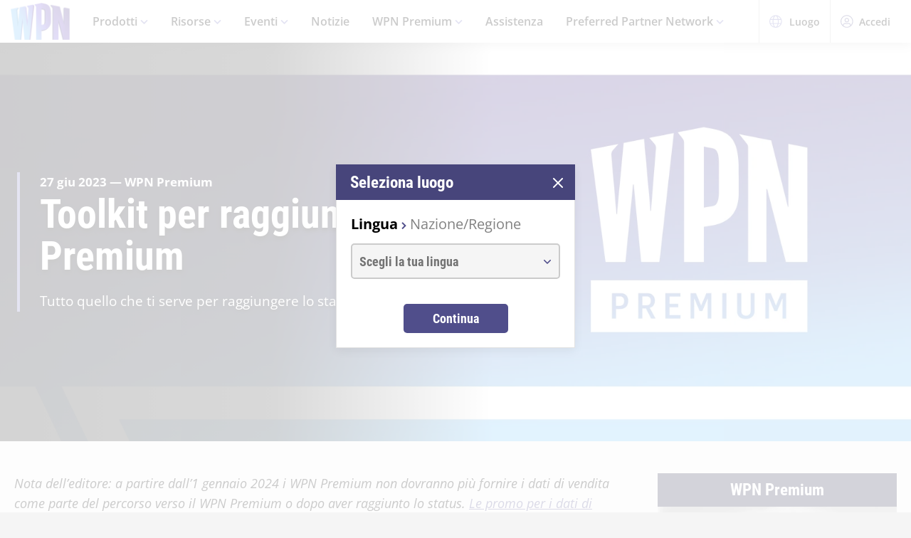

--- FILE ---
content_type: text/html;charset=utf-8
request_url: https://wpn.wizards.com/it/news/path-wpn-premium-toolkit
body_size: 44091
content:
<!DOCTYPE html><html><head><meta charset="utf-8">
<meta name="viewport" content="width=device-width, initial-scale=1">
<title>The Path to WPN Premium Toolkit | WPN</title>
<script async src="https://www.googletagmanager.com/gtag/js?id=UA-15020098-15"></script>
<style>@font-face{font-display:swap;font-family:Open Sans;font-style:normal;font-weight:400;src:local("Open Sans Regular"),local("OpenSans-Regular"),url(/fonts/OpenSans-Regular.woff) format("woff")}@font-face{font-display:swap;font-family:Open Sans;font-style:normal;font-weight:400;src:local("Open Sans Regular"),local("OpenSans-Regular"),url(/fonts/OpenSans-Regular.woff2) format("woff2")}@font-face{font-display:swap;font-family:Open Sans;font-style:italic;font-weight:400;src:local("Open Sans Italic"),local("OpenSans-Italic"),url(/fonts/OpenSans-Italic.woff) format("woff")}@font-face{font-display:swap;font-family:Open Sans;font-style:italic;font-weight:400;src:local("Open Sans Italic"),local("OpenSans-Italic"),url(/fonts/OpenSans-Italic.woff2) format("woff2")}@font-face{font-display:swap;font-family:Open Sans;font-style:normal;font-weight:600;src:local("Open Sans SemiBold"),local("OpenSans-SemiBold"),url(/fonts/OpenSans-SemiBold.woff) format("woff")}@font-face{font-display:swap;font-family:Open Sans;font-style:normal;font-weight:600;src:local("Open Sans SemiBold"),local("OpenSans-SemiBold"),url(/fonts/OpenSans-SemiBold.woff2) format("woff2")}@font-face{font-display:swap;font-family:Open Sans;font-style:normal;font-weight:700;src:local("Open Sans Bold"),local("OpenSans-Bold"),url(/fonts/OpenSans-Bold.woff) format("woff")}@font-face{font-display:swap;font-family:Open Sans;font-style:normal;font-weight:700;src:local("Open Sans Bold"),local("OpenSans-Bold"),url(/fonts/OpenSans-Bold.woff2) format("woff2")}</style>
<style>@font-face{font-display:swap;font-family:Roboto Condensed;font-style:normal;font-weight:700;src:local("Roboto Condensed Bold"),local("RobotoCondensed-Bold"),url(/fonts/RobotoCondensed-Bold.woff) format("woff")}@font-face{font-display:swap;font-family:Roboto Condensed;font-style:normal;font-weight:700;src:local("Roboto Condensed Bold"),local("RobotoCondensed-Bold"),url(/fonts/RobotoCondensed-Bold.woff2) format("woff2")}</style>
<style>body{--type-h1-line-height:1.0606060606;--type-h1-font-size-min:32px;--type-h1-font-size-vw:4.4vw;--type-h1-font-size-max:66px}.u-type-h1{font-size:var(--type-h1-font-size-max);font-size:clamp(var(--type-h1-font-size-min),var(--type-h1-font-size-vw),var(--type-h1-font-size-max));line-height:var(--type-h1-line-height)}body{--type-h2-line-height:1.0384615385;--type-h2-font-size-min:28px;--type-h2-font-size-vw:3.4666666667vw;--type-h2-font-size-max:52px}.u-type-h2{font-size:var(--type-h2-font-size-max);font-size:clamp(var(--type-h2-font-size-min),var(--type-h2-font-size-vw),var(--type-h2-font-size-max));line-height:var(--type-h2-line-height)}body{--type-h3-line-height:1.0952380952;--type-h3-font-size-min:26px;--type-h3-font-size-vw:2.8vw;--type-h3-font-size-max:42px}.u-type-h3{font-size:var(--type-h3-font-size-max);font-size:clamp(var(--type-h3-font-size-min),var(--type-h3-font-size-vw),var(--type-h3-font-size-max));line-height:var(--type-h3-line-height)}body{--type-h4-line-height:1.1212121212;--type-h4-font-size-min:24px;--type-h4-font-size-vw:2.2vw;--type-h4-font-size-max:33px}.u-type-h4{font-size:var(--type-h4-font-size-max);font-size:clamp(var(--type-h4-font-size-min),var(--type-h4-font-size-vw),var(--type-h4-font-size-max));line-height:var(--type-h4-line-height)}body{--type-h5-line-height:1.0344827586;--type-h5-font-size-min:22px;--type-h5-font-size-vw:1.9333333333vw;--type-h5-font-size-max:29px}.u-type-h5{font-size:var(--type-h5-font-size-max);font-size:clamp(var(--type-h5-font-size-min),var(--type-h5-font-size-vw),var(--type-h5-font-size-max));line-height:var(--type-h5-line-height)}body{--type-h6-line-height:1.2;--type-h6-font-size-min:20px;--type-h6-font-size-vw:1.6666666667vw;--type-h6-font-size-max:25px}.u-type-h6{font-size:var(--type-h6-font-size-max);font-size:clamp(var(--type-h6-font-size-min),var(--type-h6-font-size-vw),var(--type-h6-font-size-max));line-height:var(--type-h6-line-height)}body{--type-h7-line-height:1.2105263158;--type-h7-font-size-min:15px;--type-h7-font-size-vw:1.2666666667vw;--type-h7-font-size-max:19px}.u-type-h7{font-size:var(--type-h7-font-size-max);font-size:clamp(var(--type-h7-font-size-min),var(--type-h7-font-size-vw),var(--type-h7-font-size-max));line-height:var(--type-h7-line-height)}body{--type-p1-line-height:1.5789473684;--type-p1-font-size-min:18px;--type-p1-font-size-vw:1.2666666667vw;--type-p1-font-size-max:19px}.u-type-p1{font-size:var(--type-p1-font-size-max);font-size:clamp(var(--type-p1-font-size-min),var(--type-p1-font-size-vw),var(--type-p1-font-size-max));line-height:var(--type-p1-line-height)}body{--type-p2-line-height:1.5882352941;--type-p2-font-size-min:17px;--type-p2-font-size-vw:1.1333333333vw;--type-p2-font-size-max:17px}.u-type-p2{font-size:var(--type-p2-font-size-max);font-size:clamp(var(--type-p2-font-size-min),var(--type-p2-font-size-vw),var(--type-p2-font-size-max));line-height:var(--type-p2-line-height)}body{--type-p3-line-height:1.5714285714;--type-p3-font-size-min:14px;--type-p3-font-size-vw:.9333333333vw;--type-p3-font-size-max:14px}.u-type-p3{font-size:var(--type-p3-font-size-max);font-size:clamp(var(--type-p3-font-size-min),var(--type-p3-font-size-vw),var(--type-p3-font-size-max));line-height:var(--type-p3-line-height)}</style>
<style>._picture_ujqy8_1{display:block}._img_ujqy8_5{height:auto;max-width:100%}</style>
<style>._wrap_372bd_1{aspect-ratio:var(--aspect-ratio);overflow:var(--aspect-ratio-overflow,hidden)}._wrap_372bd_1._inlineBlock_372bd_5{display:inline-block}._wrap_372bd_1 img,._wrap_372bd_1 picture{height:100%;width:100%}._wrap_372bd_1 img{-o-object-fit:cover;object-fit:cover}</style>
<style>._wrap_d3ckx_1{cursor:pointer;height:100%;max-width:100%;outline:none;perspective:var(--v-flip-perspective);transition-duration:var(--v-flip-wrapper-duration);transition-property:transform;transition-timing-function:var(--v-flip-wrapper-timing-function);will-change:transform}._back_d3ckx_22,._front_d3ckx_13{height:100%;max-width:100%;outline:none;transition-duration:var(--v-flip-duration);transition-property:transform;will-change:transform}._isFlipping_d3ckx_31{z-index:10}._isNotFlipped_d3ckx_35 ._front_d3ckx_13{transform:rotateY(0)}._isNotFlipped_d3ckx_35 ._back_d3ckx_22{display:none;transform:rotateY(-90deg)}._isFlippingAway_d3ckx_43 ._front_d3ckx_13{transform:rotateY(90deg)}._isFlippingAway_d3ckx_43._wrap_d3ckx_1{transform:var(--v-flip-shift)}._hasFlippedHalfWay_d3ckx_50 ._front_d3ckx_13{display:none}._hasFlippedHalfWay_d3ckx_50 ._back_d3ckx_22{display:block}._isFlippingIn_d3ckx_57 ._back_d3ckx_22{transform:rotateY(0)}._isFlippingIn_d3ckx_57._wrap_d3ckx_1{transform:translateY(0)}._isFlipped_d3ckx_64 ._front_d3ckx_13{display:none;transform:rotateY(-90deg)}._isFlipped_d3ckx_64 ._back_d3ckx_22{display:block;transform:rotateY(0)}._isFlipped_d3ckx_64._isFlippingAway_d3ckx_43 ._back_d3ckx_22{transform:rotateY(90deg)}._isFlipped_d3ckx_64._isFlippingAway_d3ckx_43._wrap_d3ckx_1{transform:var(--v-flip-shift)}._isFlipped_d3ckx_64._hasFlippedHalfWay_d3ckx_50 ._back_d3ckx_22{display:none}._isFlipped_d3ckx_64._hasFlippedHalfWay_d3ckx_50 ._front_d3ckx_13{display:block}._isFlipped_d3ckx_64._isFlippingIn_d3ckx_57 ._front_d3ckx_13{transform:rotateY(0)}._isFlipped_d3ckx_64._isFlippingIn_d3ckx_57._wrap_d3ckx_1{transform:translateY(0)}</style>
<style>magic-card{display:inline-block;margin:0 0 1em;width:var(--magic-card-width,265px)}.magic-card{--card-border-radius:12px;--card-max-width:265px;--card-min-width:210px}.magic-card--wrap{flex:1;margin:6px;max-width:var(--card-max-width);min-width:var(--card-min-width);text-align:center}.magic-card__image-wrap{position:relative}.magic-card__image-wrap--glow{border:1px solid var(--theme-accent-color);border-radius:var(--card-border-radius);filter:drop-shadow(0 0 6px var(--theme-primary-color--200))}.magic-card__image-wrap--glow:before{border-radius:var(--card-border-radius);bottom:0;box-shadow:0 0 10px -5px var(--theme-accent-color);content:"";left:0;position:absolute;right:0;top:0}.magic-card__image{border-radius:var(--card-border-radius);height:auto!important;margin:0!important;overflow:hidden;width:100%!important}.magic-card__cards{position:relative}.magic-card__figcaption{color:inherit;font-size:14px;font-weight:700;line-height:1.5;margin:1.5em auto 0;text-align:center}@media screen and (min-width:320px){.magic-card__figcaption{font-size:calc(13.5px + .15625vw)}}@media screen and (min-width:1600px){.magic-card__figcaption{font-size:16px}}.magic-card__btn{align-items:center;background-color:transparent;border:none;color:var(--white);cursor:pointer;display:flex;height:30px;justify-content:center;outline:none;top:100%;width:30px;z-index:10}.magic-card__btn,.magic-card__btn:before{left:50%;position:absolute;transform:translate(-50%) translateY(-50%)}.magic-card__btn:before{background-color:var(--black);border:2px solid #313640;border-radius:50%;content:"";height:40px;top:50%;transition:transform .5s ease;width:40px;z-index:-1}.magic-card__btn:hover:before{transform:translate(-50%) translateY(-50%) scale(1.12)}.magic-card__rotate-icon{display:flex;height:24px;width:18px}.magic-card__rotate-icon--flipping{transform:rotate(180deg);transition:.7s var(--easeInOutQuint)}</style>
<style>._heading_1p5qq_1{font-family:var(--roboto-condensed)}</style>
<style>._config_i9uqn_1{--button-background:var(--purple);--button-background--hover:var(--purple-light);--button-background--active:var(--purple-dark);--button-border:1px solid transparent;--button-border-radius:5px;--button-color:var(--white);--button-font-family:var(--roboto-condensed);--button-font-size:18px;--button-font-weight:bold;--button-min-width:150px;--button-padding:.5em 1.45em}._config_i9uqn_1._large_i9uqn_14{--button-font-size:22px}@media (min-width:1024px){._config_i9uqn_1._large_i9uqn_14{--button-font-size:26px}}._config_i9uqn_1._small_i9uqn_22{--button-font-size:14px;--button-padding:.4em 1em;--button-min-width:120px}._config_i9uqn_1._invisible_i9uqn_27{background:transparent;border:none;top:0;right:0;bottom:0;left:0;opacity:0;position:absolute}._config_i9uqn_1._strip_i9uqn_34{--button-border:none;font-family:inherit;font-size:inherit;font-weight:inherit;text-align:left;text-transform:none;--button-padding:0;min-width:unset}._config_i9uqn_1._strip_i9uqn_34,._config_i9uqn_1._strip_i9uqn_34:active,._config_i9uqn_1._strip_i9uqn_34:focus,._config_i9uqn_1._strip_i9uqn_34:hover{background:transparent;color:inherit}._config_i9uqn_1._twoTones_i9uqn_50{position:relative;z-index:1}._config_i9uqn_1._twoTones_i9uqn_50:after{background:var(--black-alpha10);content:"";height:100%;position:absolute;right:0;top:0;width:30px;z-index:-1}._config_i9uqn_1._large_i9uqn_14._twoTones_i9uqn_50:after{width:35px}._config_i9uqn_1._clear_i9uqn_67{--button-background:transparent;--button-background--hover:transparent;--button-background--active:transparent;--button-color:var(--purple)}._config_i9uqn_1._clear_i9uqn_67:active,._config_i9uqn_1._clear_i9uqn_67:focus,._config_i9uqn_1._clear_i9uqn_67:hover{--button-color:var(--purple-light)}._config_i9uqn_1._outline_i9uqn_76{--button-color:var(--purple);--button-background:transparent;--button-background--hover:transparent;--button-background--active:transparent;--button-border:1px solid var(--purple)}._config_i9uqn_1._outline_i9uqn_76:active,._config_i9uqn_1._outline_i9uqn_76:focus,._config_i9uqn_1._outline_i9uqn_76:hover{--button-color:var(--purple-light);--button-border:1px solid var(--purple-light)}._config_i9uqn_1._dark_i9uqn_87{--button-background:var(--gray-8);--button-background--hover:var(--gray-7)}._config_i9uqn_1._light_i9uqn_91{--button-color:var(--purple);--button-background:var(--white);--button-background--hover:var(--gray-4)}._config_i9uqn_1._translucent_i9uqn_96{--button-background:rgba(0,0,0,.3);--button-background--hover:rgba(0,0,0,.5)}._button_i9uqn_101{background:var(--button-background);border:var(--button-border);border-radius:var(--button-border-radius);color:var(--button-color);display:inline-flex;font-family:var(--button-font-family);font-size:var(--button-font-size);font-weight:var(--button-font-weight);justify-content:center;min-width:var(--button-min-width);outline:none;padding:var(--button-padding);text-decoration:none;transition:.2s cubic-bezier(.16,1,.29,.99)}._button_i9uqn_101:focus,._button_i9uqn_101:hover{background:var(--button-background--hover)}._button_i9uqn_101:active{background:var(--button-background--active)}._button_i9uqn_101::-moz-focus-inner{border:none}</style>
<style>._wrap_1aed4_1{display:grid;min-height:66vh;place-content:center}._statusWrap_1aed4_7{align-items:center;display:flex;justify-content:center}._status_1aed4_7{font-size:81px;font-weight:700}._content_1aed4_18{color:var(--error-content-color,#444);text-align:center}._content_1aed4_18 header{margin:1rem auto 2rem;text-align:center}._content_1aed4_18 header h1{font-size:1.75rem;font-weight:100}</style>
<style>:root{--black:#000;--black-alpha10:rgba(0,0,0,.1);--black-alpha50:rgba(0,0,0,.5);--white:#fff;--white-alpha25:hsla(0,0%,100%,.25);--border-radius:5px;--purple:#504e8b;--purple-light:#7a79c1;--purple-dark:#47457b;--gray-1:#f5f5f5;--gray-2:#ebebeb;--gray-3:#e6e6e6;--gray-4:#e3e3e3;--gray-5:#cbcbcb;--gray-6:#c7c7c7;--gray-7:#737373;--gray-8:#383838;--html-background:var(--gray-1);--base-font-family:"Open Sans",Arial,sans-serif;--base-font-size:16px;--roboto-condensed:"Roboto Condensed",Arial,serif;--georgia:"Georgia",Arial,serif;--modal-z-index:1000;--swiper-overflow:visible;--display-sm-and-up:none;--display-md-and-up:none;--display-lg-and-up:none;--container-max-width:1350px;--container-padding:0 20px}@media (min-width:768px){:root{--hidden-sm-and-up:none;--display-sm-and-up:block}}@media (min-width:1024px){:root{--hidden-md-and-up:none;--display-md-and-up:block}}@media (min-width:1200px){:root{--hidden-lg-and-up:none;--display-lg-and-up:block}}html{background:var(--html-background);box-sizing:border-box;color:var(--black);font-family:var(--base-font-family);font-size:var(--base-font-size);-ms-text-size-adjust:100%;-webkit-text-size-adjust:100%;-moz-osx-font-smoothing:grayscale;-webkit-font-smoothing:antialiased}*,:after,:before{box-sizing:border-box;margin:0}.page{margin:auto;max-width:1920px}[role=button],[type=button],[type=reset],[type=submit],button{cursor:pointer}a{color:var(--purple-light);text-decoration:none}input[type=search]::-webkit-search-cancel-button,input[type=search]::-webkit-search-decoration,input[type=search]::-webkit-search-results-button,input[type=search]::-webkit-search-results-decoration{display:none}.swiper-container{overflow:var(--swiper-overflow)!important}.ta-center{text-align:center}</style>
<style>._wrap_atl16_1{background:var(--white);box-shadow:0 4px 12px #00000026;position:sticky;top:0;z-index:10}._content_atl16_9{align-items:center;display:flex;height:60px;margin:0 auto;max-width:1600px;padding:0 15px}._content_atl16_9 ._desktop_atl16_17{display:var(--display-lg-and-up)}._content_atl16_9 ._mobile_atl16_20{display:var(--hidden-lg-and-up)}._mobile_atl16_20{position:relative}._control_atl16_28{display:flex}._picture_atl16_32{display:flex!important}._logo_atl16_36{font-size:78px;height:auto;width:1em}@media screen and (min-width:320px){._logo_atl16_36{font-size:calc(76.5px + .46875vw)}}@media screen and (min-width:1600px){._logo_atl16_36{font-size:84px}}._nav_atl16_54{margin:0 1em}._nav_atl16_54 ._groupTitle_atl16_57{padding-bottom:.5em}._navLink_atl16_65,._nav_atl16_54 button{background:none;border:none}._navLink_atl16_65{-webkit-appearance:none;-moz-appearance:none;appearance:none;color:var(--black);display:inline-block;font-family:var(--base-font-family);font-size:1rem;font-weight:600;height:100%;padding:1em}._navLink_atl16_65:hover{color:var(--purple)}._navLink_atl16_65:active{color:var(--purple-dark)}._static_atl16_84:hover{color:inherit;cursor:default}._chevron_atl16_89{color:var(--purple-light);display:inline-block;height:6px;transform:translateY(-2px);width:11px}._navLvl1_atl16_97{display:flex;list-style:none;padding:0}._navLvl1_atl16_97>li{position:relative}._navLvl2_atl16_106{background:var(--white);border-bottom:4px solid var(--purple-light);display:none;list-style:none;min-width:200px;padding:1em 2em;position:absolute;white-space:nowrap}._navGroup_atl16_117._isActive_atl16_117 ._navLvl2_atl16_106,._navGroup_atl16_117._isActive_atl16_117:focus-within ._navLvl2_atl16_106{display:block}._navLvl2_atl16_106 a,._navLvl2_atl16_106 button{padding:.5em 0}._navLvl2Right_atl16_125{left:auto;right:0}._navLvl3_atl16_130{list-style:none;padding:0 1.25em}._navLvl3_atl16_130 a,._navLvl3_atl16_130 button{font-weight:400;padding:.5em}._utils_atl16_141{height:60px}._utils_atl16_141 ._utilsIcon_atl16_144{height:18px;margin-right:10px;width:18px}._utilsItems_atl16_150{border-right:1px solid var(--gray-5)}._utilsItems_atl16_150:first-child{border-left:1px solid var(--gray-5)}._utilButton_atl16_157{align-items:center;background:none;border:none;color:var(--black);display:inline-flex;font-family:var(--base-font-family);font-size:14px;height:100%;padding:1px 14px;text-decoration:none}._utilButton_atl16_157:hover{color:var(--purple)}._utilButton_atl16_157:active{color:var(--purple-dark)}._profileIcon_atl16_176{color:var(--purple);height:18px;width:18px}._menuButton_atl16_182{align-items:center;background:none;border:none;color:var(--purple);display:flex;padding:11px 9px 8px}._menuButton_atl16_182 ._menuIcon_atl16_190{height:40px;width:40px}._menuButtonLabel_atl16_195{overflow:hidden;clip:rect(0,0,0,0);border:0;height:1px;margin:-1px;padding:0;position:absolute;width:1px}._mobileNav_atl16_206{background:var(--white);border-top:1px solid var(--gray-5);bottom:0;box-shadow:0 4px 12px #00000026;max-width:400px;overflow:scroll;padding:1.5em 1.25em 0;position:fixed;right:0;top:60px;transform:translate(120%);transition:transform .667s cubic-bezier(.16,1,.29,.99);width:100vw}._mobileNav_atl16_206._isNavDrawerOpen_atl16_221{transform:translate(0)}._mobileLvl1_atl16_225{font-size:20px;padding:0}._mobileLvl1_atl16_225 li{display:flex}._mobileLvl1_atl16_225 li~li{border-top:1px solid var(--black-alpha10)}._mobileLvl1_atl16_225 ._chevron_atl16_89{display:flex;transform:scale(1.5)}._mobileLvl1_atl16_225 ._navGroup_atl16_117{width:100%}._mobileLvl1_atl16_225 a,._mobileLvl1_atl16_225 button,._mobileLvl1_atl16_225 span{align-items:center;background:none;border:none;color:var(--black);display:flex;font-family:var(--base-font-family);font-size:inherit;font-weight:600;margin:0;padding:.8em .5em;width:100%}._mobileLvl1_atl16_225 button{display:flex;justify-content:space-between;width:100%}._mobileLvl2_atl16_263{display:none;font-size:16px;padding-left:1em}._navButton_atl16_268._isActive_atl16_117~._mobileLvl2_atl16_263,._navButton_atl16_268:focus~._mobileLvl2_atl16_263{display:block}._mobileLvl2_atl16_263 li~li{border-top:none}._mobileLvl2_atl16_263 a,._mobileLvl2_atl16_263 button,._mobileLvl2_atl16_263 span{padding:.65em .5em}._navButtonIcon_atl16_280{margin-right:8px}._mobileLvl3_atl16_284{padding-left:1em}._mobileLvl3_atl16_284 a{padding:.65em 1.5em}._mobileLanguage_atl16_291{margin:0 auto;padding:1em}._mobileLanguage_atl16_291 button{display:block;font-family:var(--base-font-family);font-size:18px}._mobileLanguage_atl16_291 button img{transform:translateY(2px)}._mobileSearch_atl16_304{border-top:1px solid var(--gray-2);display:var(--hidden-lg-and-up);left:0;position:absolute;top:100%;width:100%}._searchWrap_atl16_313{position:relative}._search_atl16_313{display:var(--display-lg-and-up);margin-top:8px;position:absolute;right:0;top:100%;width:375px}._searchIcon_atl16_326{color:var(--purple)}</style>
<style>._footer_f9jmj_1{background-color:var(--black);color:var(--white)}._inner_f9jmj_6{display:grid;gap:35px;grid-auto-flow:row;margin:auto;max-width:1250px;padding:50px 25px}@media (min-width:1024px){._inner_f9jmj_6{grid-auto-flow:column;padding-bottom:85px}}._groupLabel_f9jmj_21{border-bottom:1px solid hsla(0,0%,100%,.25);margin-bottom:10px}._navList_f9jmj_26{display:grid;gap:15px;grid-template-columns:repeat(2,1fr);list-style:none;padding:0}@media (min-width:576px){._navList_f9jmj_26{grid-template-columns:repeat(3,1fr)}}@media (min-width:1024px){._navList_f9jmj_26{grid-template-columns:1fr}}._groupLabel_f9jmj_21{font-size:1.0625rem;line-height:2.4117647059}._link_f9jmj_49{color:var(--white);font-size:.9375rem;opacity:.6;text-decoration:none}@media (min-width:1024px){._link_f9jmj_49{font-size:1.0625rem;line-height:2.4117647059}}._copyrightContainer_f9jmj_62{display:grid;gap:25px;justify-content:center}@media (min-width:375px){._copyrightContainer_f9jmj_62{grid-template-columns:190px 1fr}}@media (min-width:1024px){._copyrightContainer_f9jmj_62{align-items:flex-end;display:flex;flex-direction:column;justify-content:space-between}}._copyrightTop_f9jmj_81{align-items:center;display:flex;flex-direction:column;gap:5px;max-width:217px}@media (min-width:375px){._copyrightTop_f9jmj_81{align-items:flex-start}}@media (min-width:1024px){._copyrightTop_f9jmj_81{align-items:flex-end}}._mainLogo_f9jmj_99{margin:auto auto 8px;max-width:197px}@media (min-width:375px){._mainLogo_f9jmj_99{margin-left:0}}@media (min-width:1024px){._mainLogo_f9jmj_99{margin-left:auto;margin-right:0}}._copyright_f9jmj_62{font-size:.75rem;line-height:1.5;opacity:.6;text-align:center}@media (min-width:375px){._copyright_f9jmj_62{text-align:left}}@media (min-width:1024px){._copyright_f9jmj_62{text-align:right}}._copyrightBottom_f9jmj_132{align-items:center;display:grid;gap:20px;grid-auto-flow:column;grid-template-columns:repeat(2,minmax(auto,65px));justify-content:center}@media (min-width:375px){._copyrightBottom_f9jmj_132{justify-content:normal}}._logo_f9jmj_146{max-width:65px;width:100%}</style>
<style>._config_1iv6m_1{--wrap-background:var(--black);--content-color:var(--white);--header-color:var(--white);--copy-color:var(--white);--tint-overlay:linear-gradient(90deg,rgba(0,0,0,.85),rgba(0,0,0,.75) 30%,transparent 54%);--article-hero-wrap-min-height:var(--article-hero-wrap-min-height--base,0);--article-hero-content-margin:var(--article-hero-content-margin--base,0)}@media (min-width:768px){._config_1iv6m_1{--article-hero-wrap-min-height:var(--article-hero-wrap-min-height--sm,360px)}}@media (min-width:1200px){._config_1iv6m_1{--article-hero-wrap-min-height:var(--article-hero-wrap-min-height--lg,560px)}}@media (min-width:1024px){._config_1iv6m_1{--article-hero-content-margin:var(--article-hero-content-margin--md,0 5em)}}@media (min-width:1200px){._config_1iv6m_1{--article-hero-content-margin:var(--article-hero-content-margin--lg,0)}}._wrap_1iv6m_36{background-color:var(--wrap-background);min-height:var(--article-hero-wrap-min-height);position:relative}@media (min-width:1024px){._wrap_1iv6m_36{align-items:center;display:flex}}._tint_1iv6m_48{position:relative}._tint_1iv6m_48:before{background:var(--tint-overlay);content:"";top:0;right:0;bottom:0;left:0;position:absolute}@media (min-width:1024px){._backdrop_1iv6m_59{top:0;right:0;bottom:0;left:0;position:absolute!important}}._container_1iv6m_65{align-items:center;display:flex;margin:0 auto;max-width:var(--container-max-width);padding:1.5em;width:100%}@media (min-width:1024px){._container_1iv6m_65{position:relative;z-index:1}}._content_1iv6m_80{color:var(--content-color);max-width:850px;padding:0 2em;position:relative}._content_1iv6m_80:before{background-color:var(--purple-light);content:"";height:100%;left:0;position:absolute;top:0;width:4px}._header_1iv6m_96{color:var(--header-color);margin:0 0 .5625rem}@media (min-width:1024px){._header_1iv6m_96{margin:0 0 1.1875rem;text-shadow:0 4px 6px var(--black)}}._copy_1iv6m_107{color:var(--copy-color);text-shadow:0 2px 4px var(--black)}._copy_1iv6m_107 p{font-size:1.1875rem;line-height:1.5789473684}._copy_1iv6m_107 h1,._copy_1iv6m_107 h2,._copy_1iv6m_107 h3,._copy_1iv6m_107 h4,._copy_1iv6m_107 h5,._copy_1iv6m_107 h6{font-family:var(--roboto-condensed);line-height:1;margin:0 0 12px}._copy_1iv6m_107 h1,._copy_1iv6m_107 h2{font-size:26px}@media screen and (min-width:320px){._copy_1iv6m_107 h1,._copy_1iv6m_107 h2{font-size:calc(22px + 1.25vw)}}@media screen and (min-width:1600px){._copy_1iv6m_107 h1,._copy_1iv6m_107 h2{font-size:42px}}._copy_1iv6m_107 h2{line-height:1.2307692308}._preHeader_1iv6m_145{font-size:1.0625rem;font-weight:900;line-height:1.5882352941;margin-bottom:.1875rem}</style>
<style>._config_zq4jf_1{--static-width:100%}@media (min-width:576px){._config_zq4jf_1{--static-width:767px}}@media (min-width:768px){._config_zq4jf_1{--static-width:1023px}}@media (min-width:1024px){._config_zq4jf_1{--static-width:1920px}}._wrap_zq4jf_20{overflow:hidden;position:relative;z-index:0}._wrap_zq4jf_20 ._picture_zq4jf_25{display:block;height:100%}._backdropContainer_zq4jf_30{bottom:-1px;left:-1px;overflow:hidden;pointer-events:none;position:absolute;right:-1px;top:-1px;z-index:-1}._backdrop_zq4jf_30{bottom:0;left:50%;overflow:hidden;position:absolute;top:0;transform:translate(-50%);width:100%;z-index:-1}._backdrop_zq4jf_30._isStatic_zq4jf_51{bottom:unset;height:auto;max-height:100%;width:var(--static-width)}._img_zq4jf_58{height:100%;-o-object-fit:cover;object-fit:cover;-o-object-position:right center;object-position:right center;width:100%}</style>
<style>._img_1ktcq_1{height:100%;-o-object-fit:cover;object-fit:cover;-o-object-position:right center;object-position:right center;width:100%}</style>
<style>._config_f4dm2_1{--wac-inner-padding-side:20px;--wac-inner-padding-top:45px;--wac-inner-padding-bottom:50px;--wac-inner-padding:var(--wac-inner-padding-top) var(--wac-inner-padding-side) var(--wac-inner-padding-bottom);--wac-inner-padding-bottom:var(--wac-inner-padding-bottom--base,50px)}@media (min-width:768px){._config_f4dm2_1{--wac-inner-padding-bottom:var(--wac-inner-padding-bottom--sm,50px)}}@media (min-width:1024px){._config_f4dm2_1{--wac-inner-padding-bottom:var(--wac-inner-padding-bottom--md,50px)}}@media (min-width:1200px){._config_f4dm2_1{--wac-inner-padding-bottom:var(--wac-inner-padding-bottom--lg,95px)}}._wrap_f4dm2_25{background-color:var(--wac-background-color,unset);position:relative}._inner_f4dm2_30{margin:auto;max-width:var(--wac-inner-max-width,1350px);padding:var(--wac-inner-padding)}._layout_f4dm2_36{align-items:flex-start;display:grid;gap:50px}@media (min-width:1200px){._layout_f4dm2_36{gap:4%;grid-template-columns:1fr 336px}._layoutEmpty_f4dm2_49{gap:0;grid-template-columns:1fr}}._cardContainer_f4dm2_55{display:grid;gap:19px}</style>
<style>._copy_1202h_1{font-size:16px;line-height:1.5789473684;max-width:100vw}@media screen and (min-width:320px){._copy_1202h_1{font-size:calc(15.25px + .23438vw)}}@media screen and (min-width:1600px){._copy_1202h_1{font-size:19px}}._copy_1202h_1 auto-card{color:var(--purple)}._copy_1202h_1 h1,._copy_1202h_1 h2,._copy_1202h_1 h3,._copy_1202h_1 h4,._copy_1202h_1 h5,._copy_1202h_1 h6{color:#000;font-family:var(--roboto-condensed)}._copy_1202h_1 h1,._copy_1202h_1 h2,._copy_1202h_1 h3,._copy_1202h_1 h4,._copy_1202h_1 h5,._copy_1202h_1 h6,._copy_1202h_1 hr,._copy_1202h_1 img,._copy_1202h_1 ol,._copy_1202h_1 p,._copy_1202h_1 table,._copy_1202h_1 ul{margin-bottom:20px}._copy_1202h_1 h1{font-size:32px;line-height:1.0606060606}@media screen and (min-width:320px){._copy_1202h_1 h1{font-size:calc(23.5px + 2.65625vw)}}@media screen and (min-width:1600px){._copy_1202h_1 h1{font-size:66px}}._copy_1202h_1 h2{font-size:28px;line-height:1.0384615385}@media screen and (min-width:320px){._copy_1202h_1 h2{font-size:calc(22px + 1.875vw)}}@media screen and (min-width:1600px){._copy_1202h_1 h2{font-size:52px}}._copy_1202h_1 h3{font-size:26px;line-height:1.0952380952}@media screen and (min-width:320px){._copy_1202h_1 h3{font-size:calc(22px + 1.25vw)}}@media screen and (min-width:1600px){._copy_1202h_1 h3{font-size:42px}}._copy_1202h_1 h4{font-size:24px;line-height:1.1212121212}@media screen and (min-width:320px){._copy_1202h_1 h4{font-size:calc(21.75px + .70313vw)}}@media screen and (min-width:1600px){._copy_1202h_1 h4{font-size:33px}}._copy_1202h_1 h5{font-size:22px;line-height:1.2}@media screen and (min-width:320px){._copy_1202h_1 h5{font-size:calc(20.25px + .54688vw)}}@media screen and (min-width:1600px){._copy_1202h_1 h5{font-size:29px}}._copy_1202h_1 h6{font-size:20px;line-height:1.2}@media screen and (min-width:320px){._copy_1202h_1 h6{font-size:calc(18.75px + .39063vw)}}@media screen and (min-width:1600px){._copy_1202h_1 h6{font-size:25px}}._copy_1202h_1 a{color:var(--purple);text-decoration:underline}._copy_1202h_1 a:focus,._copy_1202h_1 a:hover{color:var(--purple-light)}._copy_1202h_1 img{display:block;height:auto;margin:0 auto;max-width:100%}._copy_1202h_1 li p:last-child{margin-bottom:0}._copy_1202h_1._dropCap_1202h_156>p:first-child:first-letter{float:left;font-size:3.25em;font-weight:700;line-height:.9;padding-right:4px}._copy_1202h_1 iframe{max-width:100%}</style>
<style>._config_dp38t_1{--indigo:#252545}._card_dp38t_5{color:var(--white);margin:0 auto;max-width:336px;position:relative;text-align:center;width:100%;z-index:0}._cardHeaderContainer_dp38t_15{align-items:center;background-color:var(--indigo);display:flex;font-family:var(--roboto-condensed);font-size:1.25rem;justify-content:center;line-height:1.3;padding:10px}@media (min-width:768px){._cardHeaderContainer_dp38t_15{font-size:1.4375rem;line-height:1.1739130435}}._cardHeader_dp38t_15{font-size:inherit}._inner_dp38t_36{background-color:var(--black)}._inner_dp38t_36,._media_dp38t_41{position:relative}._media_dp38t_41:after{background-image:linear-gradient(0deg,#000,transparent 50%);content:"";height:100%;left:0;position:absolute;top:0;width:100%}</style>
<style>._container_5e6sf_1{font-size:21px;padding:0 20px 32px;position:relative;z-index:1}@media screen and (min-width:320px){._container_5e6sf_1{font-size:calc(20.5px + .15625vw)}}@media screen and (min-width:1600px){._container_5e6sf_1{font-size:23px}}._title_5e6sf_20{font-family:var(--roboto-condensed);line-height:1.2173913043}._cta_5e6sf_25{align-items:center;display:inline-flex;height:50px;justify-content:center;margin:19px auto auto;min-width:145px}</style>
<style>._trailing_1rjkk_1{margin-left:.5em}._icon_1rjkk_5{max-width:100%;width:.9em}</style>
<style>._container_z3n07_1{font-size:21px;padding:20px 20px 32px}@media screen and (min-width:320px){._container_z3n07_1{font-size:calc(20.5px + .15625vw)}}@media screen and (min-width:1600px){._container_z3n07_1{font-size:23px}}._videoTitle_z3n07_18{font-family:var(--roboto-condensed);font-size:20px;line-height:1.2;margin-top:13px}@media screen and (min-width:320px){._videoTitle_z3n07_18{font-size:calc(18.75px + .39063vw)}}@media screen and (min-width:1600px){._videoTitle_z3n07_18{font-size:25px}}._thumbnail_z3n07_37{cursor:pointer;position:relative}._playIcon_z3n07_42{color:var(--white);height:50px;left:50%;position:absolute;top:50%;transform:translate(-50%,-50%);width:50px;z-index:10}._modalContainer_z3n07_53{align-items:center;display:flex;height:100%;justify-content:center;margin:0 auto;max-width:900px;width:90%}._modal_z3n07_53{max-height:80%;position:relative;width:100%}._closeBtn_z3n07_69{position:absolute;right:0;top:-40px}._timesIcon_z3n07_75{color:var(--purple);height:25px;width:25px}</style>
<style>._modal_rhhdj_1{color:var(--black);height:100%;left:0;overflow:auto;position:fixed;top:0;width:100%;z-index:var(--modal-z-index)}._overlay_rhhdj_12{top:0;right:0;bottom:0;left:0;position:absolute;z-index:-1}</style>
<style>._config_47rgw_1{--related-articles-wrap-padding:var(--related-articles-wrap-padding--base,50px 20px 57px);--related-articles-header-flex-direction:var(--related-articles-header-flex-direction--base,column);--related-articles-header-text-align:var(--related-articles-header-text-align--base,center);--related-articles-cards-grid-gap:var(--related-articles-cards-grid-gap--base,17px);--related-articles-cards-grid-columns:var(--related-articles-cards-grid-columns--base,1fr)}@media (min-width:1024px){._config_47rgw_1{--related-articles-wrap-padding:var(--related-articles-wrap-padding--md,64px 20px 76px);--related-articles-header-flex-direction:var(--related-articles-header-flex-direction--md,row);--related-articles-header-text-align:var(--related-articles-header-text-align--md,left);--related-articles-cards-grid-gap:var(--related-articles-cards-grid-gap--md,27px);--related-articles-cards-grid-columns:var(--related-articles-cards-grid-columns--md,repeat(3,1fr))}}._wrap_47rgw_34{background-color:var(--gray-1);padding:var(--related-articles-wrap-padding)}._inner_47rgw_39{margin:0 auto;max-width:1150px}._header_47rgw_44{display:flex;flex-direction:var(--related-articles-header-flex-direction);gap:15px;justify-content:space-between;margin-bottom:15px;text-align:var(--related-articles-header-text-align)}._cards_47rgw_53{display:grid;gap:var(--related-articles-cards-grid-gap);grid-template-columns:var(--related-articles-cards-grid-columns)}</style>
<style>._card_hmip2_1{--card-max-width:576px;cursor:pointer;margin:0 auto;max-width:var(--card-max-width);width:100%}._featuredImage_hmip2_9{border:10px solid var(--white);border-bottom:0}._title_hmip2_14{color:var(--card-color)}._tags_hmip2_18{color:var(--purple)}._time_hmip2_22{color:#828282;display:block;font-family:var(--base-font-family);font-size:1rem;line-height:1.375;margin-bottom:.5em;text-transform:uppercase}</style>
<style>._config_15hsh_1{--card-background:var(--white);--card-color:#222;--content-padding:1em}._config_15hsh_1._alignCenter_15hsh_6{text-align:center}._config_15hsh_1._alignLeft_15hsh_9{text-align:left}._config_15hsh_1._alignRight_15hsh_12{text-align:right}@media (min-width:1024px){._config_15hsh_1{--content-padding:1em 2em}}._card_15hsh_21{background:var(--card-background);color:var(--card-color);display:flex;flex-direction:column;height:100%}._imgSrc_15hsh_30,._media_15hsh_29{width:100%}._content_15hsh_34{display:flex;flex-direction:column;height:100%;padding:var(--content-padding)}._header_15hsh_41{font-size:1.25em;line-height:1.25;margin:.5em 0 .75em;width:100%}._subheader_15hsh_48{width:100%}._body_15hsh_52{flex:1 0 auto;font-size:19px;line-height:1.5789473684;width:100%}@media screen and (min-width:320px){._body_15hsh_52{font-size:19px}}@media screen and (min-width:1600px){._body_15hsh_52{font-size:19px}}._body_15hsh_52 h1,._body_15hsh_52 h2,._body_15hsh_52 h3,._body_15hsh_52 h4,._body_15hsh_52 h5,._body_15hsh_52 h6{font-family:var(--roboto-condensed);font-size:18px;line-height:1.2;margin-bottom:.5em}@media screen and (min-width:320px){._body_15hsh_52 h1,._body_15hsh_52 h2,._body_15hsh_52 h3,._body_15hsh_52 h4,._body_15hsh_52 h5,._body_15hsh_52 h6{font-size:calc(16.25px + .54688vw)}}@media screen and (min-width:1600px){._body_15hsh_52 h1,._body_15hsh_52 h2,._body_15hsh_52 h3,._body_15hsh_52 h4,._body_15hsh_52 h5,._body_15hsh_52 h6{font-size:25px}}._actions_15hsh_109{margin:auto;padding:1.25em 0 .5em;width:100%}</style>
<link rel="stylesheet" href="/_nuxt/entry.GIaVrvJD.css" crossorigin>
<link rel="stylesheet" href="/_nuxt/BaseModal.CQk8NfP-.css" crossorigin>
<link rel="stylesheet" href="/_nuxt/BaseSelect.BmuUXtQS.css" crossorigin>
<link rel="stylesheet" href="/_nuxt/_slug_.vzpq9UZa.css" crossorigin>
<link rel="stylesheet" href="/_nuxt/metadata.BL2r_89t.css" crossorigin>
<link rel="stylesheet" href="/_nuxt/WithAsideCards.CYuGNelA.css" crossorigin>
<link rel="modulepreload" as="script" crossorigin href="/_nuxt/BY2tqAPh.js">
<link rel="modulepreload" as="script" crossorigin href="/_nuxt/9uoHBTKZ.js">
<link rel="modulepreload" as="script" crossorigin href="/_nuxt/BTdEgz2v.js">
<link rel="modulepreload" as="script" crossorigin href="/_nuxt/0Exj2enn.js">
<link rel="modulepreload" as="script" crossorigin href="/_nuxt/CFuXMqT3.js">
<link rel="modulepreload" as="script" crossorigin href="/_nuxt/Dn0NehQB.js">
<link rel="modulepreload" as="script" crossorigin href="/_nuxt/Uz2bP4T7.js">
<link rel="modulepreload" as="script" crossorigin href="/_nuxt/BjwkYLA7.js">
<link rel="modulepreload" as="script" crossorigin href="/_nuxt/Xjn7gnri.js">
<link rel="modulepreload" as="script" crossorigin href="/_nuxt/DCv_4xcK.js">
<link rel="modulepreload" as="script" crossorigin href="/_nuxt/GTCGLKUk.js">
<link rel="modulepreload" as="script" crossorigin href="/_nuxt/DM3fWMGw.js">
<link rel="modulepreload" as="script" crossorigin href="/_nuxt/DsCCE3Hc.js">
<link rel="modulepreload" as="script" crossorigin href="/_nuxt/CPqy5Nsn.js">
<link rel="modulepreload" as="script" crossorigin href="/_nuxt/gIeW1fTG.js">
<link rel="modulepreload" as="script" crossorigin href="/_nuxt/6b3ngVr3.js">
<link rel="modulepreload" as="script" crossorigin href="/_nuxt/B8ZSRD4W.js">
<link rel="modulepreload" as="script" crossorigin href="/_nuxt/CaTeVQTz.js">
<link rel="modulepreload" as="script" crossorigin href="/_nuxt/F-5jLjR3.js">
<link rel="modulepreload" as="script" crossorigin href="/_nuxt/Bt2Qd9aa.js">
<link rel="preload" as="fetch" fetchpriority="low" crossorigin="anonymous" href="/_nuxt/builds/meta/a92fd364-2e97-4f21-bde1-7ad76850534f.json">
<script>
        (function(w,d,s,l,i){
          w[l]=w[l]||[];w[l].push({'gtm.start': new Date().getTime(),event:'gtm.js'});
          var f=d.getElementsByTagName(s)[0], j=d.createElement(s),dl=l!='dataLayer'?'&l='+l:'';
          j.async=true;j.src= 'https://www.googletagmanager.com/gtm.js?id='+i+dl;
          f.parentNode.insertBefore(j,f); })(window,document,'script','dataLayer','GTM-PFB62L3');
        </script>
<script>
        (function(g,e,o,t,a,r,ge,tl,y){
          s=function(){var def='geotargetlygeocontent1635526503129_default',len=g.getElementsByClassName(def).length;
          if(len>0){for(i=0;i<len;i++){g.getElementsByClassName(def)[i].style.display='inline';}}};
          t=g.getElementsByTagName(e)[0];y=g.createElement(e);
          y.async=true;y.src='https://g1584674682.co/gc?refurl='+g.referrer+'&id=-MnByTeEa6jbEDSNSDCJ&winurl='+encodeURIComponent(window.location);
          t.parentNode.insertBefore(y,t);y.onerror=function(){s()};
        })(document,'script');
        </script>
<script type="text/javascript">
          !function() {
            window.semaphore = window.semaphore || [];
            window.ketch = function() {
              window.semaphore.push(arguments);
            };
            var e = document.createElement("script");
            e.type = "text/javascript";
            e.src = "https://global.ketchcdn.com/web/v3/config/hasbro/wpn/boot.js";
            e.defer = e.async = true;
            document.getElementsByTagName("head")[0].appendChild(e);
          }();
        </script>
<noscript><iframe src="https://www.googletagmanager.com/ns.html?id=GTM-PFB62L3" height="0" width="0" style="display:none;visibility:hidden"></iframe></noscript>
<noscript><style>.geotargetlygeocontent1635526503129_default{display:inline !important}</style></noscript>
<meta property="og:image" content="//images.ctfassets.net/0piqveu8x9oj/3HguCjvM6iSVhgrC5AypN1/a606ef5d0fbfabc39b86e597e9b7f6cd/WPN_Thumbnail_w26_01.jpg">
<meta property="og:image:height" content="600">
<meta property="og:image:type" content="image/jpeg">
<meta property="og:image:width" content="800">
<meta property="og:site_name" content="Wizards Play Network">
<meta property="og:title" content="The Path to WPN Premium Toolkit | WPN">
<meta property="og:type" content="article">
<meta property="og:url" content="https://wpn.wizards.com//it/news/path-wpn-premium-toolkit">
<meta name="twitter:card" content="summary_large_image">
<meta name="twitter:image" content="//images.ctfassets.net/0piqveu8x9oj/3HguCjvM6iSVhgrC5AypN1/a606ef5d0fbfabc39b86e597e9b7f6cd/WPN_Thumbnail_w26_01.jpg">
<meta name="twitter:site" content="@Wizards_DnD">
<meta name="twitter:title" content="The Path to WPN Premium Toolkit | WPN">
<script type="module" src="/_nuxt/BY2tqAPh.js" crossorigin></script></head><body><div id="__nuxt"><div><div class="nuxt-loading-indicator" style="position:fixed;top:0;right:0;left:0;pointer-events:none;width:auto;height:3px;opacity:0;background:#504e8b;background-size:Infinity% auto;transform:scaleX(0%);transform-origin:left;transition:transform 0.1s, height 0.4s, opacity 0.4s;z-index:999999;"></div><div data-layout-v="3.3.0" class="page"><header class="_wrap_atl16_1"><div class="_content_atl16_9"><a href="/it" class="" aria-label="navigate to home page"><picture class="_picture_ujqy8_1 _picture_atl16_32" role="presentation" aria-hidden="true"><source srcset="//images.ctfassets.net/0piqveu8x9oj/2cCEovTiEAye8swWMZkGXj/0a805ace8b7f9df90806ca7a1d99b510/WPN_FullColor_RGB.png?w=176&amp;fm=avif" type="image/avif"><source srcset="//images.ctfassets.net/0piqveu8x9oj/2cCEovTiEAye8swWMZkGXj/0a805ace8b7f9df90806ca7a1d99b510/WPN_FullColor_RGB.png?w=176&amp;fm=webp" type="image/webp"><img class="_img_ujqy8_5 _logo_atl16_36 _picture_atl16_32" src="//images.ctfassets.net/0piqveu8x9oj/2cCEovTiEAye8swWMZkGXj/0a805ace8b7f9df90806ca7a1d99b510/WPN_FullColor_RGB.png?w=176" role="presentation" aria-hidden="true" width="762" height="476" alt="WPN"></picture></a><nav class="_nav_atl16_54"><div class="_desktop_atl16_17"><ul class="_navLvl1_atl16_97"><!--[--><li><div class="_navGroup_atl16_117"><button type="button" class="_navLink_atl16_65 _navButton_atl16_268">Prodotti <svg xmlns="http://www.w3.org/2000/svg" viewBox="0 0 11 6" class="_chevron_atl16_89"><path fill="currentColor" d="M.642 1.044c0 .15.052.277.157.382l4.353 4.353c.105.12.232.18.382.18s.276-.06.381-.18l4.353-4.353a.52.52 0 0 0 .157-.382.52.52 0 0 0-.157-.381L9.774.169a.561.561 0 0 0-.381-.168.483.483 0 0 0-.382.146L5.534 3.625 2.056.147A.483.483 0 0 0 1.674 0a.561.561 0 0 0-.381.168L.799.663a.52.52 0 0 0-.157.381Z"></path></svg></button><ul class="_navLvl2_atl16_106"><!--[--><li><a href="/it/products" class="_navLink_atl16_65">Tutti i prodotti</a></li><li><a href="/it/products?type=dungeons-and-dragons" class="_navLink_atl16_65">Dungeons &amp; Dragons</a></li><li><div><a href="/it/products?type=magic" class="_navLink_atl16_65 _groupTitle_atl16_57">Magic: The Gathering</a><ul class="_navLvl3_atl16_130"><!--[--><li><a href="/it/products/teenage-mutant-ninja-turtles" class="_navLink_atl16_65">Magic: The Gathering® | Teenage Mutant Ninja Turtles</a></li><li><a href="/it/products/lorwyn-eclipsed" class="_navLink_atl16_65">L’Eclissi di Lorwyn</a></li><li><a href="/it/products/secret-lair-playstation" class="_navLink_atl16_65">Secret Lair x PlayStation</a></li><li><a href="/it/products/magic-the-gathering-avatar-the-last-airbender" class="_navLink_atl16_65">Magic: The Gathering | Avatar: La leggenda di Aang</a></li><li><a href="/it/products/final-fantasy" class="_navLink_atl16_65">Magic: The Gathering®—FINAL FANTASY™</a></li><!--]--></ul></div></li><li><div><a class="_navLink_atl16_65 _groupTitle_atl16_57 _static_atl16_84">In arrivo</a><ul class="_navLvl3_atl16_130"><!--[--><li><a target="_self" class="_navLink_atl16_65 _static_atl16_84">I Segreti di Strixhaven</a></li><li><a target="_self" class="_navLink_atl16_65 _static_atl16_84">Magic: The Gathering® | Marvel Super Heroes</a></li><li><a target="_self" class="_navLink_atl16_65 _static_atl16_84">Magic: The Gathering® | Lo Hobbit</a></li><li><a target="_self" class="_navLink_atl16_65 _static_atl16_84">Reality Fracture</a></li><li><a target="_self" class="_navLink_atl16_65 _static_atl16_84">Magic: The Gathering® | Star Trek™</a></li><!--]--></ul></div></li><!--]--></ul></div></li><li><div class="_navGroup_atl16_117"><button type="button" class="_navLink_atl16_65 _navButton_atl16_268">Risorse <svg xmlns="http://www.w3.org/2000/svg" viewBox="0 0 11 6" class="_chevron_atl16_89"><path fill="currentColor" d="M.642 1.044c0 .15.052.277.157.382l4.353 4.353c.105.12.232.18.382.18s.276-.06.381-.18l4.353-4.353a.52.52 0 0 0 .157-.382.52.52 0 0 0-.157-.381L9.774.169a.561.561 0 0 0-.381-.168.483.483 0 0 0-.382.146L5.534 3.625 2.056.147A.483.483 0 0 0 1.674 0a.561.561 0 0 0-.381.168L.799.663a.52.52 0 0 0-.157.381Z"></path></svg></button><ul class="_navLvl2_atl16_106"><!--[--><li><a href="/it/marketing-materials" class="_navLink_atl16_65">Materiali di marketing</a></li><li><a href="/it/rules-documents" class="_navLink_atl16_65">Regole e documenti</a></li><li><a href="https://eventlink.wizards.com/" rel="noopener noreferrer" target="_blank" class="_navLink_atl16_65">Wizards EventLink</a></li><li><a href="/it/distributors" class="_navLink_atl16_65">Distributori</a></li><li><a href="/it/formats" class="_navLink_atl16_65">Formati</a></li><li><a href="/it/wpn-promo-usage-and-policies" class="_navLink_atl16_65">Uso delle promo</a></li><!--]--></ul></div></li><li><div class="_navGroup_atl16_117"><button type="button" class="_navLink_atl16_65 _navButton_atl16_268">Eventi <svg xmlns="http://www.w3.org/2000/svg" viewBox="0 0 11 6" class="_chevron_atl16_89"><path fill="currentColor" d="M.642 1.044c0 .15.052.277.157.382l4.353 4.353c.105.12.232.18.382.18s.276-.06.381-.18l4.353-4.353a.52.52 0 0 0 .157-.382.52.52 0 0 0-.157-.381L9.774.169a.561.561 0 0 0-.381-.168.483.483 0 0 0-.382.146L5.534 3.625 2.056.147A.483.483 0 0 0 1.674 0a.561.561 0 0 0-.381.168L.799.663a.52.52 0 0 0-.157.381Z"></path></svg></button><ul class="_navLvl2_atl16_106"><!--[--><li><div><a href="/it/events" class="_navLink_atl16_65 _groupTitle_atl16_57">Tutti gli eventi</a><ul class="_navLvl3_atl16_130"><!--[--><!--]--></ul></div></li><li><a href="/it/events#calendar" class="_navLink_atl16_65">Calendario eventi</a></li><!--]--></ul></div></li><li><a href="/it/news" class="_navLink_atl16_65">Notizie</a></li><li><div class="_navGroup_atl16_117"><button type="button" class="_navLink_atl16_65 _navButton_atl16_268">WPN Premium <svg xmlns="http://www.w3.org/2000/svg" viewBox="0 0 11 6" class="_chevron_atl16_89"><path fill="currentColor" d="M.642 1.044c0 .15.052.277.157.382l4.353 4.353c.105.12.232.18.382.18s.276-.06.381-.18l4.353-4.353a.52.52 0 0 0 .157-.382.52.52 0 0 0-.157-.381L9.774.169a.561.561 0 0 0-.381-.168.483.483 0 0 0-.382.146L5.534 3.625 2.056.147A.483.483 0 0 0 1.674 0a.561.561 0 0 0-.381.168L.799.663a.52.52 0 0 0-.157.381Z"></path></svg></button><ul class="_navLvl2_atl16_106"><!--[--><li><a href="/it/premium-hub" class="_navLink_atl16_65">Hub Premium</a></li><li><a href="/it/wpn-premium-showcase-gallery" class="_navLink_atl16_65">Galleria di vetrine del WPN Premium</a></li><!--]--></ul></div></li><li><a href="/it/support" class="_navLink_atl16_65">Assistenza</a></li><li><div class="_navGroup_atl16_117"><button type="button" class="_navLink_atl16_65 _navButton_atl16_268">Preferred Partner Network <svg xmlns="http://www.w3.org/2000/svg" viewBox="0 0 11 6" class="_chevron_atl16_89"><path fill="currentColor" d="M.642 1.044c0 .15.052.277.157.382l4.353 4.353c.105.12.232.18.382.18s.276-.06.381-.18l4.353-4.353a.52.52 0 0 0 .157-.382.52.52 0 0 0-.157-.381L9.774.169a.561.561 0 0 0-.381-.168.483.483 0 0 0-.382.146L5.534 3.625 2.056.147A.483.483 0 0 0 1.674 0a.561.561 0 0 0-.381.168L.799.663a.52.52 0 0 0-.157.381Z"></path></svg></button><ul class="_navLvl2_atl16_106"><!--[--><li><!----></li><li><a href="/it/news/tcgplayer-preferred-marketplace-partner-wpn" class="_navLink_atl16_65">TCGplayer</a></li><!--]--></ul></div></li><!--]--></ul></div></nav><div class="_desktop_atl16_17" style="margin-left:auto;"><ul class="_utils_atl16_141 _navLvl1_atl16_97"><!----><!--[--><li class="_utilsItems_atl16_150"><button class="_navLink_atl16_65 _utilButton_atl16_157"><i class="_utilsIcon_atl16_144"><img class="_utilsIcon_atl16_144" src="//images.ctfassets.net/0piqveu8x9oj/69mZjWDqn2bQ71C2rWBAzE/c08a64d8749a18c807fa98542ebb4f7f/globe.svg" alt=""></i> Luogo</button></li><!--]--><span></span></ul></div><div class="_mobile_atl16_20" style="margin-left:auto;"><div class="_control_atl16_28"><!----><button aria-label="open mobile menu" class="_menuButton_atl16_182"><svg xmlns="http://www.w3.org/2000/svg" fill="none" stroke="currentColor" stroke-linecap="round" stroke-linejoin="round" stroke-width="2" class="i-573275693__feather i-573275693__feather-menu" viewBox="0 0 24 24" width="40" height="40"><path d="M3 12h18M3 6h18M3 18h18"></path></svg><!----></button><!----></div></div><!----></div></header><!--[--><main data-news-v="3.1.2"><div class="_config_1iv6m_1 _wrap_1iv6m_36"><div class="_config_zq4jf_1 _wrap_zq4jf_20 _backdrop_1iv6m_59 _tint_1iv6m_48" style=""><div class="_backdropContainer_zq4jf_30"><picture class="_picture_zq4jf_25"><!--[--><!--[--><source srcset="//images.ctfassets.net/0piqveu8x9oj/2fAYPc2Z8PfquYG5GD2Zaq/4a572a563bedb2afbb2dfbd682d01b0d/Articles_Header_Image_w26_01.jpg?q=80&amp;w=1920&amp;fit=scale&amp;f=center&amp;fm=webp" media="(min-width: 1024px)" type="image/webp"><source srcset="//images.ctfassets.net/0piqveu8x9oj/2fAYPc2Z8PfquYG5GD2Zaq/4a572a563bedb2afbb2dfbd682d01b0d/Articles_Header_Image_w26_01.jpg?q=80&amp;w=1920&amp;fit=scale&amp;f=center" media="(min-width: 1024px)"><!--]--><!--[--><source srcset="//images.ctfassets.net/0piqveu8x9oj/2fAYPc2Z8PfquYG5GD2Zaq/4a572a563bedb2afbb2dfbd682d01b0d/Articles_Header_Image_w26_01.jpg?q=80&amp;w=1023&amp;fit=scale&amp;f=center&amp;fm=webp" media="(min-width: 768px)" type="image/webp"><source srcset="//images.ctfassets.net/0piqveu8x9oj/2fAYPc2Z8PfquYG5GD2Zaq/4a572a563bedb2afbb2dfbd682d01b0d/Articles_Header_Image_w26_01.jpg?q=80&amp;w=1023&amp;fit=scale&amp;f=center" media="(min-width: 768px)"><!--]--><!--[--><source srcset="//images.ctfassets.net/0piqveu8x9oj/2fAYPc2Z8PfquYG5GD2Zaq/4a572a563bedb2afbb2dfbd682d01b0d/Articles_Header_Image_w26_01.jpg?q=80&amp;w=767&amp;fit=scale&amp;f=center&amp;fm=webp" media="(min-width: 576px)" type="image/webp"><source srcset="//images.ctfassets.net/0piqveu8x9oj/2fAYPc2Z8PfquYG5GD2Zaq/4a572a563bedb2afbb2dfbd682d01b0d/Articles_Header_Image_w26_01.jpg?q=80&amp;w=767&amp;fit=scale&amp;f=center" media="(min-width: 576px)"><!--]--><!--[--><source srcset="//images.ctfassets.net/0piqveu8x9oj/2fAYPc2Z8PfquYG5GD2Zaq/4a572a563bedb2afbb2dfbd682d01b0d/Articles_Header_Image_w26_01.jpg?q=80&amp;w=575&amp;fit=scale&amp;f=center&amp;fm=webp" type="image/webp"><source srcset="//images.ctfassets.net/0piqveu8x9oj/2fAYPc2Z8PfquYG5GD2Zaq/4a572a563bedb2afbb2dfbd682d01b0d/Articles_Header_Image_w26_01.jpg?q=80&amp;w=575&amp;fit=scale&amp;f=center"><!--]--><!--]--><img class="_img_1ktcq_1" src="//images.ctfassets.net/0piqveu8x9oj/2fAYPc2Z8PfquYG5GD2Zaq/4a572a563bedb2afbb2dfbd682d01b0d/Articles_Header_Image_w26_01.jpg?q=80" loading="eager" alt=""></picture></div><!--[--><div class="_wrap_372bd_1" style="--aspect-ratio:16 / 9;"><!--[--><!--]--></div><!--]--></div><div class="_container_1iv6m_65"><div class="_content_1iv6m_80"><p class="_preHeader_1iv6m_145">27 giu 2023 — WPN Premium</p><h2 class="_heading_1p5qq_1 u-type-h1 _header_1iv6m_96"><!--[-->Toolkit per raggiungere il WPN Premium<!--]--></h2><div class="_copy_1iv6m_107"><p>Tutto quello che ti serve per raggiungere lo status WPN Premium.</p>
</div></div></div></div><div class="_wrap_f4dm2_25 _config_f4dm2_1" style="--background-color:var(--white);"><div class="_inner_f4dm2_30"><!--[--><!--]--><div class="_layout_f4dm2_36"><!--[--><div class="_copy_1202h_1"><p><em>Nota dell’editore: a partire dall’1 gennaio 2024 i WPN Premium non dovranno più fornire i dati di vendita come parte del percorso verso il WPN Premium o dopo aver raggiunto lo status. <a href="https://wpn.wizards.com/news/receive-promos-for-point-of-sale-data-submission-through-2024">Le promo per i dati di vendita dei WPN Premium precedentemente annunciate</a> verranno comunque distribuite alle sedi WPN Premium. Per scoprire tutti i dettagli, leggi <a href="https://wpn.wizards.com/news/updates-to-wpn-premium-point-of-sale-data-submissions-and-rewards">l’articolo completo sull’annuncio</a>.</em></p>

<p>Ti diamo il benvenuto al percorso verso il WPN Premium, <a href="https://wpn.wizards.com/premium-hub">uno dei più importanti vantaggi del WPN, disponibile per tutti i suoi membri</a>.</p> 

<p>Durante questo percorso, riceverai assistenza personalizzata dal tuo specialista per lo sviluppo commerciale del WPN <a href="https://wpn.wizards.com/news/wpn-premium-spotlight-pearl-street-game-and-coffee-house">in modo che il tuo negozio raggiunga il suo pieno potenziale</a>.</p> 

<h2>Non hai presentato la tua candidatura per lo status di WPN Premium? Continua a leggere!</h2> 

<p>Lo status di WPN Premium offre un sacco di vantaggi come materiali di marketing esclusivi, maggiori quote di prodotti, eventi unici e molto altro ancora.</p> 

<p><a href="https://wpn.wizards.com/news/watch-two-retailers-dispel-premium-application-myths">Ottenere lo status di WPN Premium è più semplice di quello che pensi</a>, quindi se non hai ancora <a href="https://wpn.wizards.com/news/step-step-guide-applying-premium">inviato la richiesta</a>, inizia subito il processo! Aggiungi questa pagina e <a href="https://wpn.wizards.com/en/premium-hub">l’Hub del WPN Premium ai preferiti</a>, così da avere tutte le informazioni necessarie a portata di mano.</p> 

<p>Ti ricordiamo che per richiedere lo status non è necessario che il tuo negozio sia già pronto per il WPN Premium, anzi <strong>ti consigliamo vivamente di richiedere lo status di WPN Premium e contattare il tuo specialista per lo sviluppo commerciale prima di seguire i consigli contenuti in questo articolo.</strong></p> 

<p><a href="https://media.wizards.com/2022/wpn/marketing_materials/wpn/WPN_Path_to_Premium_Inforgraphic_2024_8-5x11_it.pdf"><img src="https://media.wizards.com/2024/wpn/marketing_materials/wpn/WPN_Path_to_Premium_Inforgraphic_2024_8-5x11_it.png"/></a></p> 

<h2>Come ottenere il WPN Premium</h2> 

<p>Dopo aver inviato la candidatura e <a href="https://wpn.wizards.com/news/step-step-guide-applying-premium">deciso di intraprendere il percorso verso lo status WPN Premium</a>, è fondamentale <a href="https://wpn.wizards.com/news/questions-ask-every-stage-wpn-premium">parlare con il tuo specialista per lo sviluppo commerciale</a> regolarmente!</p> 

<p>Restare in contatto con il tuo referente per discutere dei cambiamenti che vorresti introdurre e monitorare l’andamento del processo è <b>l’elemento chiave per riuscire a ottenere lo status di WPN Premium</b>.</p> 

<p>Detto ciò, ecco alcuni esempi e qualche fonte di ispirazione! L’<a href="https://media.wizards.com/2019/wpn/new_wpn/premium_quality_checklist.pdf">elenco di controllo sulla qualità per il WPN Premium</a> contiene parecchie voci, tutte selezionate perché influiscono direttamente sull’esperienza dei clienti. Esistono inoltre diverse strategie per raggiungere i vari obiettivi della lista.</p> 

<p><a href="https://media.wizards.com/2022/wpn/marketing_materials/wpn/premium_quality_checklist/WPN_Premium_Quality_Checklist_2022_en.pdf"><img width="750px" src="https://media.wizards.com/2023/wpn/w26/checklist.jpg" /></a></p> 

<p class="rtecenter"><small><i>L’elenco di controllo sulla qualità per il WPN Premium include tutti gli elementi che rendono i negozi di giochi partecipanti tra i migliori al mondo.</i></small></p> 

<h3>Migliora l’estetica per raggiungere il WPN Premium</h3> 

<p>Gran parte del lavoro necessario per ottenere lo status WPN Premium riguarda miglioramenti estetici al negozio. Prima di lanciarti in quest’avventura, ti invitiamo a rivolgerti al tuo specialista per definire con precisione <a href="https://wpn.wizards.com/news/path-premium-branding">l’identità del marchio specifica del tuo negozio</a>.</p> 

<p><b>Un’identità del marchio chiara ti aiuterà a prendere le decisioni giuste su altri cambiamenti che vorrai introdurre nel negozio nel corso del processo.</b></p> 

<p>Una volta definito il marchio del tuo negozio, dovrai occuparti di altre <a href="https://wpn.wizards.com/news/3-common-challenges-when-pursuing-premium-and-how-conquer-them">sfide comuni sul cammino per ottenere il WPN Premium</a>:</p> 

<ul> 

<li><a href="https://wpn.wizards.com/news/path-wpn-premium-merchandising">Espositori</a></li> 

<li>Materiali di marketing</li> 

<li>Sedie e tavoli</li> 

</ul><p><b>Quasi tutti i membri WPN Premium attuali hanno dovuto migliorare almeno uno degli aspetti sopra elencati per ottenere lo status!</b></p> 

<h3>Invia la documentazione relativa alla tua attività</h3> 

<p>Per candidarti allo status WPN Premium potrebbe essere richiesto inoltrare i documenti legali della tua attività. Questi documenti variano a seconda della regione, quindi verifica con il tuo specialista per lo sviluppo commerciale quali devi inviare.</p> 

<h3>Crea una planimetria con misure e attrezzature</h3> 

<p>Una planimetria del negozio con misure precise è un altro requisito per ottenere lo status WPN Premium. Ecco alcune risorse che puoi utilizzare per disegnare una planimetria:</p> 

<ul> 

<li><a href="https://floorplanner.com/">Floor Planner</a></li> 

<li><a href="https://www.floorplancreator.net">Floor Plan Creator</a></li> 

<li><a href="https://www.sketchup.com/?gclid=Cj0KCQjwg73kBRDVARIsAF-kEH-qMwPAILZXiUaKYtwkjB2fbfwCnt-AuX5PPcJIG1CG1LaFe7KPtG4aAi_6EALw_wcB">SketchUp</a></li> 

</ul> 

<p>Ricordati di inserire anche le attrezzature: sapere dove sono collocati i vari elementi del tuo negozio è estremamente importante per il team.</p> 

<h3>Ottieni un punteggio superiore al 90% nella relazione dei clienti in incognito</h3> 

<p>Come parte del processo di candidatura, alcuni clienti in incognito valuteranno potenziali negozi  WPN Premium per garantire che la qualità dell’esperienza offerta si mantenga costante nel tempo. Queste valutazioni possono avvenire per telefono e/o nei negozi.</p> 

<h3>Crea un negozio digitale</h3> 

<p>Uno degli elementi su cui il WPN Premium si concentra è la creazione di un’esperienza di acquisto di alto livello per i tuoi clienti. Ora che molte persone fanno acquisti su Internet per svariati motivi (trasporti limitati, mancanza di tempo, distanza dal negozio di zona, ecc.), una piattaforma di vendita online semplice e intuitiva contribuisce a tale esperienza.</p> 

<h3>Raggiungi le statistiche WPN Premium</h3> 

<p><p>Abbiamo <a href="https://wpn.wizards.com/news/wpn-premium-metrics-requirements-explained">recentemente annunciato che i requisiti delle statistiche minime di gioco per il WPN sono tornati</a>, e che lo snapshot delle statistiche utilizzato in precedenza per determinare le quote per il Prerelease non sarà più in vigore, a partire dal <strong>1° marzo 2024</strong>.</p> 

<p>I nuovi requisiti statistici minimi per i negozi WPN Premium sono i seguenti:</p> 
<ul>
<li>Biglietti: 1500 </li>
<li>Giocatori coinvolti: 30 </li>
<li>Giocatori attivati: 10 </li>
</ul>
<p>Questi requisiti delle statistiche si traducono approssimativamente nell’invio di circa 29 biglietti di media a settimana in Wizards EventLink. Tutti gli eventi di <em>Magic</em> registrati su Wizards EventLink, inclusi quelli via webcam e a casa, conteranno per le statistiche di gioco. Inoltre, gli eventi in formato Commander e Modern saranno validi per il conteggio dei giocatori coinvolti, così potrai comunque organizzare eventi nei formati preferiti della tua community rispettando allo stesso tempo i tuoi requisiti delle statistiche.</p> 

<h3>Avvicinati al WPN Premium con le sovvenzioni per il miglioramento commerciale</h3> 

<p>Se desideri ottenere lo status di WPN Premium e il tuo negozio si trova negli Stati Uniti, in Canada, in Giappone o in parti dell’Europa, una delle tue priorità dovrebbe essere <a href="https://wpn.wizards.com/article/how-retail-improvement-grants-can-get-you-premium">richiedere una sovvenzione per il miglioramento commerciale</a>.</p> 

<p><b>Le sovvenzioni coprono fino al 50% delle spese relative a lavori di ristrutturazione</b>. Diamo la priorità ai negozi che vogliono migliorare i loro spazi, e niente dimostra questa volontà più di chi si impegna per ottenere lo status WPN Premium.</p> 

<h2>Fonti di ispirazione per il WPN Premium</h2> 

<p><a href="https://wpn.wizards.com/article/theres-no-one-size-fits-all-wpn-premium-aesthetic">Ci sono modi infiniti di creare un negozio WPN Premium</a>: c’è posto per tutti, dagli enormi centri per tornei alle piccole boutique, con tutto quello che c’è nel mezzo (e che rappresenta la maggior parte delle sedi).</p> 

<p>Per farti ispirare mentre ti avventuri nel percorso verso il WPN Premium, visita la <a href="https://wpn.wizards.com/wpn-premium-showcase-gallery">Galleria di vetrine del WPN Premium</a> per vedere i negozi che hanno ottenuto lo status di WPN Premium. I negozi in questa galleria sono un perfetto esempio della qualità richiesta a un WPN Premium e troverai negozi di ogni dimensione.</p> 

<p>Vuoi fare il passo successivo nel tuo percorso personale verso il WPN Premium? <a href="https://wpn.wizards.com/contact-us">Contatta il tuo specialista per lo sviluppo commerciale</a> per studiare insieme la prossima mossa!</p> </div><!--]--><div class="_cardContainer_f4dm2_55"><!--[--><!--]--><!--[--><div class="_config_dp38t_1 _card_dp38t_5"><!--[--><div class="_cardHeaderContainer_dp38t_15"><h6 class="_cardHeader_dp38t_15">WPN Premium</h6></div><div class="_inner_dp38t_36"><div class="_media_dp38t_41"><picture class="_picture_ujqy8_1" aria-hidden="true"><source srcset="//images.ctfassets.net/0piqveu8x9oj/1zymUru3saEihOVWVsnnjB/9539f235d1729dc27bf59be16f6dc147/wpn_aside_premium_672x550.jpg?w=336&amp;h=300&amp;q=70&amp;fm=avif" type="image/avif"><source srcset="//images.ctfassets.net/0piqveu8x9oj/1zymUru3saEihOVWVsnnjB/9539f235d1729dc27bf59be16f6dc147/wpn_aside_premium_672x550.jpg?w=336&amp;h=300&amp;q=70&amp;fm=webp" type="image/webp"><img class="_img_ujqy8_5" src="//images.ctfassets.net/0piqveu8x9oj/1zymUru3saEihOVWVsnnjB/9539f235d1729dc27bf59be16f6dc147/wpn_aside_premium_672x550.jpg?w=336&amp;h=300&amp;q=70" aria-hidden="true" alt></picture></div><div class="_container_5e6sf_1"><h2 class="_heading_1p5qq_1 u-type-h4 _title_5e6sf_20"><!--[-->Fai salire di livello la tua iscrizione al WPN<!--]--></h2><!----><a href="/it/premium-hub" class="_config_i9uqn_1 _button_i9uqn_101 _large_i9uqn_14 _cta_5e6sf_25"><!--[-->Scopri i dettagli <!----><!--]--></a></div></div><!--]--></div><div class="_config_dp38t_1 _card_dp38t_5"><!--[--><div class="_cardHeaderContainer_dp38t_15"><h6 class="_cardHeader_dp38t_15">Non sei ancora un membro?</h6></div><div class="_inner_dp38t_36"><div class="_media_dp38t_41"><picture class="_picture_ujqy8_1" aria-hidden="true"><source srcset="//images.ctfassets.net/0piqveu8x9oj/1U6ZYRYmNJY4Pm4KUu27UY/7e9dd93aeab9026dd22c837a5d511c63/wpn_support_hub_aside_new_member_672x550_v2.jpg?w=336&amp;h=300&amp;q=70&amp;fm=avif" type="image/avif"><source srcset="//images.ctfassets.net/0piqveu8x9oj/1U6ZYRYmNJY4Pm4KUu27UY/7e9dd93aeab9026dd22c837a5d511c63/wpn_support_hub_aside_new_member_672x550_v2.jpg?w=336&amp;h=300&amp;q=70&amp;fm=webp" type="image/webp"><img class="_img_ujqy8_5" src="//images.ctfassets.net/0piqveu8x9oj/1U6ZYRYmNJY4Pm4KUu27UY/7e9dd93aeab9026dd22c837a5d511c63/wpn_support_hub_aside_new_member_672x550_v2.jpg?w=336&amp;h=300&amp;q=70" aria-hidden="true" alt></picture></div><div class="_container_5e6sf_1"><h2 class="_heading_1p5qq_1 u-type-h4 _title_5e6sf_20"><!--[-->Presenta richiesta per unirti al Wizards Play Network oggi stesso<!--]--></h2><div class="u-type-p2"><p>Visita il nostro sito di assistenza, seleziona la tua regione e invia una richiesta.</p>
</div><a href="https://askwpn-na.wizards.com/hc/it/requests/new?ticket_form_id=360000583454" rel="noopener noreferrer" target="_blank" class="_config_i9uqn_1 _button_i9uqn_101 _large_i9uqn_14 _cta_5e6sf_25"><!--[-->Presenta la richiesta ora <span class="_trailing_1rjkk_1"><svg xmlns="http://www.w3.org/2000/svg" fill="none" stroke="currentColor" stroke-linecap="round" stroke-linejoin="round" stroke-width="2" class="i1224693486__feather i1224693486__feather-link _icon_1rjkk_5" viewBox="0 0 24 24"><path d="M10 13a5 5 0 0 0 7.54.54l3-3a5 5 0 0 0-7.07-7.07l-1.72 1.71"></path><path d="M14 11a5 5 0 0 0-7.54-.54l-3 3a5 5 0 0 0 7.07 7.07l1.71-1.71"></path></svg><!----></span><!--]--></a></div></div><!--]--></div><div class="_config_dp38t_1 _card_dp38t_5"><!--[--><div class="_cardHeaderContainer_dp38t_15"><h6 class="_cardHeader_dp38t_15">Video collegato</h6></div><div class="_inner_dp38t_36"><div class="_media_dp38t_41"><!----></div><div><div class="_container_z3n07_1"><div class="_thumbnail_z3n07_37"><svg xmlns="http://www.w3.org/2000/svg" viewBox="0 0 50 50" class="_playIcon_z3n07_42" alt="Play Icon"><g fill="none" fill-rule="evenodd" transform="translate(.52 .5)"><circle cx="24.5" cy="24.5" r="23.734" fill="#000" fill-opacity=".4" stroke="currentColor" stroke-width="1.531"></circle><path fill="currentColor" fill-rule="nonzero" d="m20.535 32.362 11.36-7.07-11.36-7.07z"></path></g></svg><div class="_wrap_372bd_1" style="--aspect-ratio:293 / 165;"><!--[--><picture class="_picture_ujqy8_1"><source srcset="//images.ctfassets.net/0piqveu8x9oj/6CYGbNGHnJlKOiPEFByIs9/4fe1e2d4594a65a1dcef6cb1033aac9a/game_night_unboxing.PNG?fm=avif" type="image/avif"><source srcset="//images.ctfassets.net/0piqveu8x9oj/6CYGbNGHnJlKOiPEFByIs9/4fe1e2d4594a65a1dcef6cb1033aac9a/game_night_unboxing.PNG?fm=webp" type="image/webp"><img class="_img_ujqy8_5" src="//images.ctfassets.net/0piqveu8x9oj/6CYGbNGHnJlKOiPEFByIs9/4fe1e2d4594a65a1dcef6cb1033aac9a/game_night_unboxing.PNG" alt></picture><!--]--></div></div><h6 class="_videoTitle_z3n07_18">Inizia il tuo percorso verso il WPN Premium</h6></div><!----></div></div><!--]--></div><!--]--></div></div></div></div><div class="_config_47rgw_1 _wrap_47rgw_34"><div class="_inner_47rgw_39"><div class="_header_47rgw_44"><h2 class="_heading_1p5qq_1 u-type-h3"><!--[-->Articoli collegati<!--]--></h2><div class=""><a href="/it/it/news" class="_config_i9uqn_1 _button_i9uqn_101"><!--[-->Tutte le novità<!--]--></a></div></div><div class="_cards_47rgw_53"><!--[--><div class="_config_15hsh_1 _card_15hsh_21 _alignLeft_15hsh_9 _card_hmip2_1"><div class="_media_15hsh_29"><!--[--><div class="_wrap_372bd_1 _featuredImage_hmip2_9" style="--aspect-ratio:346 / 190;"><!--[--><picture class="_picture_ujqy8_1"><source srcset="//images.ctfassets.net/0piqveu8x9oj/1LdiQ74K5TBcYuiy3xxuo1/0c54392bec3cdb2accd0d2dc42842fd6/wpn-premium-upcoming-deadlines-and-benefits-featured.jpeg?w=380&amp;h=209&amp;fit=thumb&amp;fm=webp&amp;fm=avif" type="image/avif"><source srcset="//images.ctfassets.net/0piqveu8x9oj/1LdiQ74K5TBcYuiy3xxuo1/0c54392bec3cdb2accd0d2dc42842fd6/wpn-premium-upcoming-deadlines-and-benefits-featured.jpeg?w=380&amp;h=209&amp;fit=thumb&amp;fm=webp&amp;fm=webp" type="image/webp"><img class="_img_ujqy8_5" src="//images.ctfassets.net/0piqveu8x9oj/1LdiQ74K5TBcYuiy3xxuo1/0c54392bec3cdb2accd0d2dc42842fd6/wpn-premium-upcoming-deadlines-and-benefits-featured.jpeg?w=380&amp;h=209&amp;fit=thumb&amp;fm=webp" alt></picture><!--]--></div><!--]--></div><div expand class="_content_15hsh_34"><!----><!----><div class="_body_15hsh_52"><!--[--><time datetime="2022-03-23T00:00:00-08:00" class="_time_hmip2_22">2022-03-23T00:00:00-08:00</time><h2><a href="/it/news/wpn-premium-upcoming-deadlines-and-benefits" class="_title_hmip2_14"><span><p>WPN Premium: Prossime scadenze e vantaggi</p>
</span></a></h2><!--]--></div><footer class="_actions_15hsh_109"><!--[--><div class="_tags_hmip2_18"><!--[--><span class="">WPN Premium, </span><span class="">In evidenza</span><!--]--></div><!--]--></footer></div></div><div class="_config_15hsh_1 _card_15hsh_21 _alignLeft_15hsh_9 _card_hmip2_1"><div class="_media_15hsh_29"><!--[--><div class="_wrap_372bd_1 _featuredImage_hmip2_9" style="--aspect-ratio:346 / 190;"><!--[--><picture class="_picture_ujqy8_1"><source srcset="//images.ctfassets.net/0piqveu8x9oj/LTEOwZCVQiDGskOlpQw3T/39759294d234584b835f993c1972b14f/WPN_Thumbnail_wpnpevg.jpg?w=380&amp;h=209&amp;fit=thumb&amp;fm=webp&amp;fm=avif" type="image/avif"><source srcset="//images.ctfassets.net/0piqveu8x9oj/LTEOwZCVQiDGskOlpQw3T/39759294d234584b835f993c1972b14f/WPN_Thumbnail_wpnpevg.jpg?w=380&amp;h=209&amp;fit=thumb&amp;fm=webp&amp;fm=webp" type="image/webp"><img class="_img_ujqy8_5" src="//images.ctfassets.net/0piqveu8x9oj/LTEOwZCVQiDGskOlpQw3T/39759294d234584b835f993c1972b14f/WPN_Thumbnail_wpnpevg.jpg?w=380&amp;h=209&amp;fit=thumb&amp;fm=webp" alt></picture><!--]--></div><!--]--></div><div expand class="_content_15hsh_34"><!----><!----><div class="_body_15hsh_52"><!--[--><time datetime="2024-09-23T00:00-08:00" class="_time_hmip2_22">2024-09-23T00:00-08:00</time><h2><a href="/it/news/upcoming-wpn-premium-benefit-deadlines" class="_title_hmip2_14"><span><p>Scadenze del vantaggio del WPN Premium in arrivo </p>
</span></a></h2><!--]--></div><footer class="_actions_15hsh_109"><!--[--><div class="_tags_hmip2_18"><!--[--><span class="">WPN Premium</span><!--]--></div><!--]--></footer></div></div><div class="_config_15hsh_1 _card_15hsh_21 _alignLeft_15hsh_9 _card_hmip2_1"><div class="_media_15hsh_29"><!--[--><div class="_wrap_372bd_1 _featuredImage_hmip2_9" style="--aspect-ratio:346 / 190;"><!--[--><picture class="_picture_ujqy8_1"><source srcset="//images.ctfassets.net/0piqveu8x9oj/LTEOwZCVQiDGskOlpQw3T/39759294d234584b835f993c1972b14f/WPN_Thumbnail_wpnpevg.jpg?w=380&amp;h=209&amp;fit=thumb&amp;fm=webp&amp;fm=avif" type="image/avif"><source srcset="//images.ctfassets.net/0piqveu8x9oj/LTEOwZCVQiDGskOlpQw3T/39759294d234584b835f993c1972b14f/WPN_Thumbnail_wpnpevg.jpg?w=380&amp;h=209&amp;fit=thumb&amp;fm=webp&amp;fm=webp" type="image/webp"><img class="_img_ujqy8_5" src="//images.ctfassets.net/0piqveu8x9oj/LTEOwZCVQiDGskOlpQw3T/39759294d234584b835f993c1972b14f/WPN_Thumbnail_wpnpevg.jpg?w=380&amp;h=209&amp;fit=thumb&amp;fm=webp" alt></picture><!--]--></div><!--]--></div><div expand class="_content_15hsh_34"><!----><!----><div class="_body_15hsh_52"><!--[--><time datetime="2024-02-26T00:00-08:00" class="_time_hmip2_22">2024-02-26T00:00-08:00</time><h2><a href="/it/news/wpn-premium-benefits-and-deadlines-for-2024" class="_title_hmip2_14"><span><p>Vantaggi del WPN Premium e scadenze per il 2024 </p>
</span></a></h2><!--]--></div><footer class="_actions_15hsh_109"><!--[--><div class="_tags_hmip2_18"><!--[--><span class="">WPN Premium</span><!--]--></div><!--]--></footer></div></div><!--]--></div></div></div></main><!--]--><footer class="_footer_f9jmj_1" data-app-footer-v="3.1.1"><div class="_inner_f9jmj_6"><!--[--><div class=""><h6 class="_groupLabel_f9jmj_21">Wizards Play Network</h6><ul class="_navList_f9jmj_26"><!--[--><li><a href="/products" rel="noopener noreferrer" target="_blank" class="_link_f9jmj_49">Prodotti</a></li><li><a href="/marketing-materials" rel="noopener noreferrer" target="_blank" class="_link_f9jmj_49">Materiali di marketing</a></li><li><a href="/events" rel="noopener noreferrer" target="_blank" class="_link_f9jmj_49">Eventi</a></li><!--]--></ul></div><div class=""><h6 class="_groupLabel_f9jmj_21">Linea di marchi Wizards</h6><ul class="_navList_f9jmj_26"><!--[--><li><a href="https://magic.wizards.com/" rel="noopener noreferrer" target="_blank" class="_link_f9jmj_49">Magic</a></li><li><a href="https://www.dndbeyond.com" rel="noopener noreferrer" target="_blank" class="_link_f9jmj_49">D&amp;D</a></li><li><a href="/" rel="noopener noreferrer" target="_blank" class="_link_f9jmj_49">WPN</a></li><!--]--></ul></div><div class=""><h6 class="_groupLabel_f9jmj_21">Legale</h6><ul class="_navList_f9jmj_26"><!--[--><li><a href="/terms-and-conditions" rel="noopener noreferrer" target="_blank" class="_link_f9jmj_49">Termini e condizioni del WPN</a></li><li><a href="/wizards-play-network-privacy-policy" rel="noopener noreferrer" target="_blank" class="_link_f9jmj_49">Informativa sulla privacy del WPN</a></li><li><a href="/wizards-play-network-code-conduct" rel="noopener noreferrer" target="_blank" class="_link_f9jmj_49">Codice di condotta del WPN</a></li><li><a href="https://wpn.wizards.com/en/marketing-materials-policy" rel="noopener noreferrer" target="_blank" class="_link_f9jmj_49">Informativa sui materiali di marketing del WPN</a></li><li><a target="_self" class="_link_f9jmj_49">Le vostre scelte in materia di privacy</a></li><li><a target="_self" class="_link_f9jmj_49">Non vendere o condividere le mie informazioni personali</a></li><!--]--></ul></div><!--]--><div class="_copyrightContainer_f9jmj_62"><div class="_copyrightTop_f9jmj_81"><a href="https://company.wizards.com/" rel="noopener noreferrer" target="_self"><div class="_wrap_372bd_1" style="--aspect-ratio:116 / 57;"><!--[--><picture class="_picture_ujqy8_1"><source srcset="//images.ctfassets.net/0piqveu8x9oj/3UFC4dxNyCtwkI31JHomrX/516ad430f04f4131aad9de44da74b479/WPN_wizards_logo.png?w=197&amp;h=136&amp;fit=thumb&amp;fm=avif" type="image/avif"><source srcset="//images.ctfassets.net/0piqveu8x9oj/3UFC4dxNyCtwkI31JHomrX/516ad430f04f4131aad9de44da74b479/WPN_wizards_logo.png?w=197&amp;h=136&amp;fit=thumb&amp;fm=webp" type="image/webp"><img class="_img_ujqy8_5 _mainLogo_f9jmj_99" src="//images.ctfassets.net/0piqveu8x9oj/3UFC4dxNyCtwkI31JHomrX/516ad430f04f4131aad9de44da74b479/WPN_wizards_logo.png?w=197&amp;h=136&amp;fit=thumb" alt></picture><!--]--></div></a><p class="_copyright_f9jmj_62">© 1995-2026 Wizards of the Coast LLC, Hasbro, Inc. All Rights Reserved.</p></div><div class="_copyrightBottom_f9jmj_132"><!--[--><!--[--><a href="https://hasbro.com" rel="noopener noreferrer" target="_blank"><div class="_wrap_372bd_1 _logo_f9jmj_146" style="--aspect-ratio:128 / 136;"><!--[--><picture class="_picture_ujqy8_1"><source srcset="//images.ctfassets.net/0piqveu8x9oj/5v3imEWVBx8GYpkyLheAS1/23be52a2f28eb52b861c58262c7d02e6/hasbro-logo.png?w=65&amp;h=86&amp;fm=avif" type="image/avif"><source srcset="//images.ctfassets.net/0piqveu8x9oj/5v3imEWVBx8GYpkyLheAS1/23be52a2f28eb52b861c58262c7d02e6/hasbro-logo.png?w=65&amp;h=86&amp;fm=webp" type="image/webp"><img class="_img_ujqy8_5 _logo_f9jmj_146" src="//images.ctfassets.net/0piqveu8x9oj/5v3imEWVBx8GYpkyLheAS1/23be52a2f28eb52b861c58262c7d02e6/hasbro-logo.png?w=65&amp;h=86" alt="hasbro-logo"></picture><!--]--></div></a><!--]--><!--[--><a href="https://www.esrb.org/confirm/wizards-confirmation.jsp" rel="noopener noreferrer" target="_blank"><div class="_wrap_372bd_1 _logo_f9jmj_146" style="--aspect-ratio:96 / 128;"><!--[--><picture class="_picture_ujqy8_1"><source srcset="//images.ctfassets.net/0piqveu8x9oj/3Q6ySPnaKGPdHPhsVfRjq3/1ab696ec9c504b4d6fc4323b3d2acc16/esrb-logo.png?w=65&amp;h=86&amp;fm=avif" type="image/avif"><source srcset="//images.ctfassets.net/0piqveu8x9oj/3Q6ySPnaKGPdHPhsVfRjq3/1ab696ec9c504b4d6fc4323b3d2acc16/esrb-logo.png?w=65&amp;h=86&amp;fm=webp" type="image/webp"><img class="_img_ujqy8_5 _logo_f9jmj_146" src="//images.ctfassets.net/0piqveu8x9oj/3Q6ySPnaKGPdHPhsVfRjq3/1ab696ec9c504b4d6fc4323b3d2acc16/esrb-logo.png?w=65&amp;h=86" alt="esrb-logo"></picture><!--]--></div></a><!--]--><!--]--></div></div></div></footer><!----><div id="teleports"></div></div></div></div><div id="teleports"></div><script type="application/json" data-nuxt-data="nuxt-app" data-ssr="true" id="__NUXT_DATA__">[["ShallowReactive",1],{"data":2,"state":1862,"once":1878,"_errors":1879,"serverRendered":420,"path":1881,"pinia":1882},["ShallowReactive",3],{"localized-strings-it":4,"dynamic-strings-it":98,"site-footer-en-":103,"site-header--en":542,"article-data-path-wpn-premium-toolkit-it":1278},{"strings":5,"fetchedAt":97},{"profile":6,"log-out":7,"wizards-account":8,"store-id":9,"saleEndsInDays":10,"onSaleDate":11,"saleEnded":12,"direct-to-marketing-materials":13,"event-has-ended":14,"release-date":15,"DownloadableDocument":16,"marketing-material":17,"enterSearch":18,"noSearchValue":19,"filter-results":20,"ProductDetailsPage":21,"MarketingMaterialSet":22,"ends-in":23,"starts-in":24,"Product":21,"Article":25,"ProductSet":26,"select-location":27,"dotwa-mon":28,"dotwa-tue":29,"dotwa-wed":30,"dotwa-thu":31,"dotwa-fri":32,"dotwa-sat":33,"dotwa-sun":34,"october":35,"november":36,"december":37,"september":38,"july":39,"june":40,"may":41,"february":42,"march":43,"april":44,"january":45,"ends":46,"days":47,"schedule-closes-in":48,"region":49,"finish":50,"continue":51,"country":52,"back":53,"language":54,"search":55,"name":56,"clear-filters":57,"related-articles":58,"view-all":59,"load-more":60,"title":61,"updated":62,"rules":63,"usage":64,"deck-size":65,"sideboard":66,"banned-list":67,"choose-your-language":68,"loading":69,"phone":70,"city":71,"all-news":72,"today":73,"event-dates":74,"about-the-author":75,"sku":76,"upc":77,"languages-available":78,"case-configuration":79,"other":80,"pack-dimensions":81,"pack-weight":82,"sort-by":83,"all":84,"no-results":85,"choose-your-country":86,"card-limit":87,"log-in":88,"august":89,"read-more":90,"eventLink":91,"add-to-calendar":92,"state":93,"province":94,"contents":95,"available-formats":96},"Profilo","Esci","Account Wizards","Store ID:","Sale ends in {{days}}","On Sale {{date}}","Sale ended","Clicca qui per scaricare le immagini dei prodotti ad alta risoluzione.","Questo evento si è concluso","Uscita ufficiale","Downloadable Document","Marketing Material","Enter Search","Enter a search value","Filter Results","Product","Marketing Material Set","Termina tra {days} giorni","Inizia tra {days} giorni","Article","Product Set","Seleziona luogo","lun","mar","mer","gio","ven","sab","dom","Ottobre","Novembre","Dicembre","Settembre","Luglio","Giugno","Maggio","Febbraio","Marzo","Aprile","Gennaio","Ends","Days","Schedule Closes in","Regione","Termina","Continua","Nazione","Indietro","Lingua","Cerca","Nome","Rimuovi filtri","Articoli collegati","Visualizza tutto","Carica altro","Titolo","Aggiornato","Regole","Tipologia di evento","Dimensioni del mazzo","Sideboard","Elenco delle carte bandite","Scegli la tua lingua","Loading","Telefono","Città","Tutte le novità","Oggi","Date evento","Sull’autore","SKU","UPC","Lingue disponibili","Configurazione","Altro","Dimensioni","Peso","Ordina per","Tutti","Nessun risultato","Scegli la tua regione/paese"," ","Accedi","August","Maggiori informazioni","Aggiungi a EventLink","Aggiungi al calendario","Stato","Provincia","Contenuto","Formati disponibili",1768727341,{"strings":99,"fetchedAt":97},{"current-set":100,"current-event":101,"featured-event-link":102},"La Guerra dei Fratelli","Prerelease: La Guerra dei Fratelli","/event/prerelease-dominaria-united",{"siteFooter":104,"fetchedAt":541},{"metadata":105,"sys":108,"fields":129},{"tags":106,"concepts":107},[],[],{"space":109,"id":114,"type":115,"createdAt":116,"updatedAt":117,"environment":118,"publishedVersion":122,"revision":123,"contentType":124,"locale":128},{"sys":110},{"type":111,"linkType":112,"id":113},"Link","Space","0piqveu8x9oj","5QgE0eWmFX2LC1skbRtfom","Entry","2022-05-18T22:06:37.368Z","2022-05-18T22:17:26.205Z",{"sys":119},{"id":120,"type":111,"linkType":121},"master","Environment",3,2,{"sys":125},{"type":111,"linkType":126,"id":127},"ContentType","theSiteFooter","it",{"entryTitle":130,"navigationGroups":131,"mainLogo":421,"copyright":463,"logos":464},"The Site Footer",[132,212,286],{"metadata":133,"sys":136,"fields":148},{"tags":134,"concepts":135},[],[],{"space":137,"id":139,"type":115,"createdAt":140,"updatedAt":141,"environment":142,"publishedVersion":144,"revision":123,"contentType":145,"locale":128},{"sys":138},{"type":111,"linkType":112,"id":113},"6PmLejvmOufsOQx0BP9mHw","2022-05-18T21:55:06.407Z","2022-05-18T22:17:26.275Z",{"sys":143},{"id":120,"type":111,"linkType":121},7,{"sys":146},{"type":111,"linkType":126,"id":147},"navigationGroup",{"entryTitle":149,"groupLabel":150,"navigationLinks":151},"Site Nav | Wizards Play Network","Wizards Play Network",[152,174,193],{"metadata":153,"sys":156,"fields":168},{"tags":154,"concepts":155},[],[],{"space":157,"id":159,"type":115,"createdAt":160,"updatedAt":161,"environment":162,"publishedVersion":164,"revision":123,"contentType":165,"locale":128},{"sys":158},{"type":111,"linkType":112,"id":113},"UdRnuTUwtPMVho7cbgcOE","2022-05-18T21:49:34.274Z","2022-05-18T22:17:26.357Z",{"sys":163},{"id":120,"type":111,"linkType":121},11,{"sys":166},{"type":111,"linkType":126,"id":167},"linkables",{"entryTitle":169,"link":170,"target":171,"label":172,"linkOut":173},"Linkable | Product","/products","_blank","Prodotti",false,{"metadata":175,"sys":178,"fields":189},{"tags":176,"concepts":177},[],[],{"space":179,"id":181,"type":115,"createdAt":182,"updatedAt":183,"environment":184,"publishedVersion":186,"revision":123,"contentType":187,"locale":128},{"sys":180},{"type":111,"linkType":112,"id":113},"6PLQIB8uewtFDOEt768KZ3","2022-05-18T21:49:34.028Z","2022-05-18T22:17:26.380Z",{"sys":185},{"id":120,"type":111,"linkType":121},25,{"sys":188},{"type":111,"linkType":126,"id":167},{"entryTitle":190,"link":191,"target":171,"label":192,"linkOut":173},"Linkable | Marketing Materials","/marketing-materials","Materiali di marketing",{"metadata":194,"sys":197,"fields":208},{"tags":195,"concepts":196},[],[],{"space":198,"id":200,"type":115,"createdAt":201,"updatedAt":202,"environment":203,"publishedVersion":205,"revision":123,"contentType":206,"locale":128},{"sys":199},{"type":111,"linkType":112,"id":113},"55FzIGbfNmNwBAKoWY8Syy","2022-05-18T21:49:34.293Z","2022-05-18T22:17:26.401Z",{"sys":204},{"id":120,"type":111,"linkType":121},12,{"sys":207},{"type":111,"linkType":126,"id":167},{"entryTitle":209,"link":210,"target":171,"label":211,"linkOut":173},"Linkable | Events","/events","Eventi",{"metadata":213,"sys":216,"fields":227},{"tags":214,"concepts":215},[],[],{"space":217,"id":219,"type":115,"createdAt":220,"updatedAt":221,"environment":222,"publishedVersion":224,"revision":123,"contentType":225,"locale":128},{"sys":218},{"type":111,"linkType":112,"id":113},"3aO2OtcO5U4ldz6jALZRUs","2022-05-18T21:55:06.385Z","2022-05-18T22:17:26.421Z",{"sys":223},{"id":120,"type":111,"linkType":121},9,{"sys":226},{"type":111,"linkType":126,"id":147},{"entryTitle":228,"groupLabel":229,"navigationLinks":230},"Site Nav | Wizards Brand Family","Linea di marchi Wizards",[231,249,267],{"metadata":232,"sys":235,"fields":245},{"tags":233,"concepts":234},[],[],{"space":236,"id":238,"type":115,"createdAt":239,"updatedAt":240,"environment":241,"publishedVersion":224,"revision":123,"contentType":243,"locale":128},{"sys":237},{"type":111,"linkType":112,"id":113},"7AiFbXQTNOHsyXPBi1QLoT","2022-05-18T21:49:34.254Z","2022-05-18T22:17:26.442Z",{"sys":242},{"id":120,"type":111,"linkType":121},{"sys":244},{"type":111,"linkType":126,"id":167},{"entryTitle":246,"link":247,"target":171,"label":248,"linkOut":173},"Linkable | Magic","https://magic.wizards.com/","Magic",{"metadata":250,"sys":253,"fields":263},{"tags":251,"concepts":252},[],[],{"space":254,"id":256,"type":115,"createdAt":257,"updatedAt":258,"environment":259,"publishedVersion":205,"revision":122,"contentType":261,"locale":128},{"sys":255},{"type":111,"linkType":112,"id":113},"hYCM8P9vlhktv7p0MMhiE","2022-05-18T21:49:34.227Z","2024-08-06T20:21:04.462Z",{"sys":260},{"id":120,"type":111,"linkType":121},{"sys":262},{"type":111,"linkType":126,"id":167},{"entryTitle":264,"link":265,"target":171,"label":266,"linkOut":173},"Linkable | D&D","https://www.dndbeyond.com","D&D",{"metadata":268,"sys":271,"fields":282},{"tags":269,"concepts":270},[],[],{"space":272,"id":274,"type":115,"createdAt":275,"updatedAt":276,"environment":277,"publishedVersion":279,"revision":123,"contentType":280,"locale":128},{"sys":273},{"type":111,"linkType":112,"id":113},"6Xf3kENeZAuCi67qzgl0Ge","2022-05-18T21:49:34.205Z","2022-05-18T22:17:26.478Z",{"sys":278},{"id":120,"type":111,"linkType":121},5,{"sys":281},{"type":111,"linkType":126,"id":167},{"entryTitle":283,"link":284,"target":171,"label":285,"linkOut":173},"Linkable | WPN","/","WPN",{"metadata":287,"sys":290,"fields":302},{"tags":288,"concepts":289},[],[],{"space":291,"id":293,"type":115,"createdAt":294,"updatedAt":295,"environment":296,"publishedVersion":298,"revision":299,"contentType":300,"locale":128},{"sys":292},{"type":111,"linkType":112,"id":113},"2T1Shzn2ZcuXZOO5SMMepz","2022-05-18T21:55:06.358Z","2025-04-10T21:37:50.552Z",{"sys":297},{"id":120,"type":111,"linkType":121},16,4,{"sys":301},{"type":111,"linkType":126,"id":147},{"entryTitle":303,"groupLabel":304,"navigationLinks":305},"Site Nav | Legal","Legale",[306,324,343,361,380,401],{"metadata":307,"sys":310,"fields":320},{"tags":308,"concepts":309},[],[],{"space":311,"id":313,"type":115,"createdAt":314,"updatedAt":315,"environment":316,"publishedVersion":205,"revision":123,"contentType":318,"locale":128},{"sys":312},{"type":111,"linkType":112,"id":113},"7KH4R7N5Ef1KobGXiiLjuO","2022-05-18T21:49:34.152Z","2022-05-18T22:17:26.520Z",{"sys":317},{"id":120,"type":111,"linkType":121},{"sys":319},{"type":111,"linkType":126,"id":167},{"entryTitle":321,"link":322,"target":171,"label":323,"linkOut":173},"Linkable | WPN Terms and Conditions","/terms-and-conditions","Termini e condizioni del WPN",{"metadata":325,"sys":328,"fields":339},{"tags":326,"concepts":327},[],[],{"space":329,"id":331,"type":115,"createdAt":332,"updatedAt":333,"environment":334,"publishedVersion":336,"revision":123,"contentType":337,"locale":128},{"sys":330},{"type":111,"linkType":112,"id":113},"14ldtnXgqG50urtATrSR9o","2022-05-18T21:49:34.010Z","2022-05-18T22:17:26.546Z",{"sys":335},{"id":120,"type":111,"linkType":121},13,{"sys":338},{"type":111,"linkType":126,"id":167},{"entryTitle":340,"link":341,"target":171,"label":342,"linkOut":173},"Linkable | WPN Privacy Policy","/wizards-play-network-privacy-policy","Informativa sulla privacy del WPN",{"metadata":344,"sys":347,"fields":357},{"tags":345,"concepts":346},[],[],{"space":348,"id":350,"type":115,"createdAt":351,"updatedAt":352,"environment":353,"publishedVersion":336,"revision":123,"contentType":355,"locale":128},{"sys":349},{"type":111,"linkType":112,"id":113},"mOPYbRg92ePzp4keLbJU7","2022-05-18T21:49:33.984Z","2022-05-18T22:17:26.569Z",{"sys":354},{"id":120,"type":111,"linkType":121},{"sys":356},{"type":111,"linkType":126,"id":167},{"entryTitle":358,"link":359,"target":171,"label":360,"linkOut":173},"Linkable | WPN Code of Conduct","/wizards-play-network-code-conduct","Codice di condotta del WPN",{"metadata":362,"sys":365,"fields":376},{"tags":363,"concepts":364},[],[],{"space":366,"id":368,"type":115,"createdAt":369,"updatedAt":369,"environment":370,"publishedVersion":372,"revision":373,"contentType":374,"locale":128},{"sys":367},{"type":111,"linkType":112,"id":113},"5PqbR5MyiTQW9PS8DgXG1D","2025-04-10T21:37:50.606Z",{"sys":371},{"id":120,"type":111,"linkType":121},19,1,{"sys":375},{"type":111,"linkType":126,"id":167},{"entryTitle":377,"link":378,"target":171,"label":379,"linkOut":173},"Linkable | WPN Marketing Materials Policy","https://wpn.wizards.com/en/marketing-materials-policy","Informativa sui materiali di marketing del WPN",{"metadata":381,"sys":384,"fields":395},{"tags":382,"concepts":383},[],[],{"space":385,"id":387,"type":115,"createdAt":388,"updatedAt":389,"environment":390,"publishedVersion":392,"revision":299,"contentType":393,"locale":128},{"sys":386},{"type":111,"linkType":112,"id":113},"6OwgPoJ6nBeNS13YAP2ywj","2022-05-18T21:49:34.172Z","2025-02-14T22:48:09.218Z",{"sys":391},{"id":120,"type":111,"linkType":121},33,{"sys":394},{"type":111,"linkType":126,"id":167},{"entryTitle":396,"identifier":397,"link":398,"target":399,"label":400,"linkOut":173},"Linkable | Cookie Disclosures","ketch::showPreferences","#showPreferences","_self","Le vostre scelte in materia di privacy",{"metadata":402,"sys":405,"fields":415},{"tags":403,"concepts":404},[],[],{"space":406,"id":408,"type":115,"createdAt":409,"updatedAt":410,"environment":411,"publishedVersion":372,"revision":123,"contentType":413,"locale":128},{"sys":407},{"type":111,"linkType":112,"id":113},"jDbKsDKERjIcZ7Z3tyC5a","2024-03-28T20:18:22.393Z","2025-03-21T19:38:58.898Z",{"sys":412},{"id":120,"type":111,"linkType":121},{"sys":414},{"type":111,"linkType":126,"id":167},{"entryTitle":416,"identifier":417,"link":418,"target":399,"label":419,"linkOut":420},"Linkable | Do Not Sell or Share My Personal Information","ketch-show-experience","#ketch-show-experience","Non vendere o condividere le mie informazioni personali",true,{"metadata":422,"sys":425,"fields":435},{"tags":423,"concepts":424},[],[],{"space":426,"id":428,"type":115,"createdAt":429,"updatedAt":430,"environment":431,"publishedVersion":224,"revision":123,"contentType":433,"locale":128},{"sys":427},{"type":111,"linkType":112,"id":113},"4vCe6fSbBwlfJVEp5CwV82","2022-05-18T21:49:34.662Z","2022-05-18T22:17:26.986Z",{"sys":432},{"id":120,"type":111,"linkType":121},{"sys":434},{"type":111,"linkType":126,"id":167},{"entryTitle":436,"link":437,"target":399,"media":438,"linkOut":173},"Linkable | Wizards Logo","https://company.wizards.com/",{"metadata":439,"sys":442,"fields":451},{"tags":440,"concepts":441},[],[],{"space":443,"id":445,"type":446,"createdAt":447,"updatedAt":447,"environment":448,"publishedVersion":450,"revision":373,"locale":128},{"sys":444},{"type":111,"linkType":112,"id":113},"3UFC4dxNyCtwkI31JHomrX","Asset","2022-05-18T22:17:26.173Z",{"sys":449},{"id":120,"type":111,"linkType":121},10,{"title":452,"description":453,"file":454},"wizards-logo","",{"url":455,"details":456,"fileName":461,"contentType":462},"//images.ctfassets.net/0piqveu8x9oj/3UFC4dxNyCtwkI31JHomrX/516ad430f04f4131aad9de44da74b479/WPN_wizards_logo.png",{"size":457,"image":458},24873,{"width":459,"height":460},197,136,"WPN_wizards_logo.png","image/png","© 1995-{{YEAR}} Wizards of the Coast LLC, Hasbro, Inc. All Rights Reserved.",[465,503],{"metadata":466,"sys":469,"fields":479},{"tags":467,"concepts":468},[],[],{"space":470,"id":472,"type":115,"createdAt":473,"updatedAt":474,"environment":475,"publishedVersion":299,"revision":123,"contentType":477,"locale":128},{"sys":471},{"type":111,"linkType":112,"id":113},"4C2OQAaslz2U6vI1LDnD9C","2022-05-18T21:49:34.706Z","2022-05-18T22:17:27.008Z",{"sys":476},{"id":120,"type":111,"linkType":121},{"sys":478},{"type":111,"linkType":126,"id":167},{"entryTitle":480,"link":481,"target":171,"media":482,"linkOut":173},"Linkable | Hasbro Logo","https://hasbro.com",{"metadata":483,"sys":486,"fields":494},{"tags":484,"concepts":485},[],[],{"space":487,"id":489,"type":446,"createdAt":490,"updatedAt":491,"environment":492,"publishedVersion":279,"revision":123,"locale":128},{"sys":488},{"type":111,"linkType":112,"id":113},"5v3imEWVBx8GYpkyLheAS1","2022-05-18T22:16:48.336Z","2022-05-18T22:17:26.189Z",{"sys":493},{"id":120,"type":111,"linkType":121},{"title":495,"description":453,"file":496},"hasbro-logo",{"url":497,"details":498,"fileName":502,"contentType":462},"//images.ctfassets.net/0piqveu8x9oj/5v3imEWVBx8GYpkyLheAS1/23be52a2f28eb52b861c58262c7d02e6/hasbro-logo.png",{"size":499,"image":500},22550,{"width":501,"height":460},128,"hasbro-logo.png",{"metadata":504,"sys":507,"fields":518},{"tags":505,"concepts":506},[],[],{"space":508,"id":510,"type":115,"createdAt":511,"updatedAt":512,"environment":513,"publishedVersion":515,"revision":123,"contentType":516,"locale":128},{"sys":509},{"type":111,"linkType":112,"id":113},"2BqzJhQg4GpXAxD5l51i9Z","2022-05-18T21:49:34.634Z","2022-05-18T22:17:27.026Z",{"sys":514},{"id":120,"type":111,"linkType":121},6,{"sys":517},{"type":111,"linkType":126,"id":167},{"entryTitle":519,"link":520,"target":171,"media":521,"linkOut":173},"Linkable | ESRB Logo","https://www.esrb.org/confirm/wizards-confirmation.jsp",{"metadata":522,"sys":525,"fields":532},{"tags":523,"concepts":524},[],[],{"space":526,"id":528,"type":446,"createdAt":529,"updatedAt":529,"environment":530,"publishedVersion":299,"revision":373,"locale":128},{"sys":527},{"type":111,"linkType":112,"id":113},"3Q6ySPnaKGPdHPhsVfRjq3","2022-05-18T22:17:26.198Z",{"sys":531},{"id":120,"type":111,"linkType":121},{"title":533,"description":453,"file":534},"esrb-logo",{"url":535,"details":536,"fileName":540,"contentType":462},"//images.ctfassets.net/0piqveu8x9oj/3Q6ySPnaKGPdHPhsVfRjq3/1ab696ec9c504b4d6fc4323b3d2acc16/esrb-logo.png",{"size":537,"image":538},14996,{"width":539,"height":501},96,"esrb-logo.png",1768727342,{"header":543,"fetchedAt":541},{"metadata":544,"sys":547,"fields":559},{"tags":545,"concepts":546},[],[],{"space":548,"id":550,"type":115,"createdAt":551,"updatedAt":552,"environment":553,"publishedVersion":555,"revision":299,"contentType":556,"locale":128},{"sys":549},{"type":111,"linkType":112,"id":113},"13pIB8uvjz7eNDNkQleyaq","2022-05-18T22:06:44.452Z","2025-11-12T17:04:00.246Z",{"sys":554},{"id":120,"type":111,"linkType":121},18,{"sys":557},{"type":111,"linkType":126,"id":558},"theSiteHeader",{"entryTitle":560,"siteLogo":561,"navigation":582,"utilityLinks":1239},"The Site Header",{"metadata":562,"sys":565,"fields":572},{"tags":563,"concepts":564},[],[],{"space":566,"id":568,"type":446,"createdAt":569,"updatedAt":569,"environment":570,"publishedVersion":515,"revision":373,"locale":128},{"sys":567},{"type":111,"linkType":112,"id":113},"2cCEovTiEAye8swWMZkGXj","2022-05-18T22:17:58.385Z",{"sys":571},{"id":120,"type":111,"linkType":121},{"title":573,"description":453,"file":574},"wpn-logo",{"url":575,"details":576,"fileName":581,"contentType":462},"//images.ctfassets.net/0piqveu8x9oj/2cCEovTiEAye8swWMZkGXj/0a805ace8b7f9df90806ca7a1d99b510/WPN_FullColor_RGB.png",{"size":577,"image":578},73755,{"width":579,"height":580},762,476,"WPN_FullColor_RGB.png",[583,841,966,1019,1037,1091,1109],{"metadata":584,"sys":587,"fields":598},{"tags":585,"concepts":586},[],[],{"space":588,"id":590,"type":115,"createdAt":591,"updatedAt":592,"environment":593,"publishedVersion":595,"revision":122,"contentType":596,"locale":128},{"sys":589},{"type":111,"linkType":112,"id":113},"1tqA9EB2ZFJftdKf5bIgeD","2022-05-18T21:55:06.430Z","2025-09-26T19:35:03.214Z",{"sys":594},{"id":120,"type":111,"linkType":121},14,{"sys":597},{"type":111,"linkType":126,"id":147},{"entryTitle":599,"groupLabel":172,"navigationLinks":600},"Site Nav | Products",[601,618,636,743],{"metadata":602,"sys":605,"fields":615},{"tags":603,"concepts":604},[],[],{"space":606,"id":608,"type":115,"createdAt":609,"updatedAt":610,"environment":611,"publishedVersion":164,"revision":123,"contentType":613,"locale":128},{"sys":607},{"type":111,"linkType":112,"id":113},"18vcVfcR3Gqly4J5DSPksn","2022-05-18T21:49:34.613Z","2022-05-18T22:17:58.464Z",{"sys":612},{"id":120,"type":111,"linkType":121},{"sys":614},{"type":111,"linkType":126,"id":167},{"entryTitle":616,"link":170,"target":399,"label":617,"linkOut":173},"Linkable | All Products","Tutti i prodotti",{"metadata":619,"sys":622,"fields":632},{"tags":620,"concepts":621},[],[],{"space":623,"id":625,"type":115,"createdAt":626,"updatedAt":627,"environment":628,"publishedVersion":450,"revision":123,"contentType":630,"locale":128},{"sys":624},{"type":111,"linkType":112,"id":113},"7iQ61rs7HGKaFhDwcw6tRi","2022-05-18T21:49:34.571Z","2022-05-18T22:17:58.565Z",{"sys":629},{"id":120,"type":111,"linkType":121},{"sys":631},{"type":111,"linkType":126,"id":167},{"entryTitle":633,"link":634,"target":399,"label":635,"linkOut":173},"Linkable | Dungeons & Dragons","/products?type=dungeons-and-dragons","Dungeons & Dragons",{"metadata":637,"sys":640,"fields":652},{"tags":638,"concepts":639},[],[],{"space":641,"id":643,"type":115,"createdAt":644,"updatedAt":645,"environment":646,"publishedVersion":648,"revision":649,"contentType":650,"locale":128},{"sys":642},{"type":111,"linkType":112,"id":113},"17f8DSTryhMxbhRdRH7agu","2022-05-18T21:55:06.331Z","2025-11-03T21:55:16.069Z",{"sys":647},{"id":120,"type":111,"linkType":121},105,28,{"sys":651},{"type":111,"linkType":126,"id":147},{"entryTitle":653,"groupLink":654,"groupLabel":655,"navigationLinks":656},"Site Nav | Products | Magic: The Gathering","/products?type=magic","Magic: The Gathering",[657,674,691,708,725],{"metadata":658,"sys":661,"fields":670},{"tags":659,"concepts":660},[],[],{"space":662,"id":664,"type":115,"createdAt":665,"updatedAt":665,"environment":666,"publishedVersion":224,"revision":373,"contentType":668,"locale":128},{"sys":663},{"type":111,"linkType":112,"id":113},"1gWtEOyC4CwiO0WxvyW9lk","2025-10-10T23:05:44.342Z",{"sys":667},{"id":120,"type":111,"linkType":121},{"sys":669},{"type":111,"linkType":126,"id":167},{"entryTitle":671,"link":672,"target":399,"label":673,"linkOut":173},"Linkable | Teenage Mutant Ninja Turtles","/products/teenage-mutant-ninja-turtles","Magic: The Gathering® | Teenage Mutant Ninja Turtles",{"metadata":675,"sys":678,"fields":687},{"tags":676,"concepts":677},[],[],{"space":679,"id":681,"type":115,"createdAt":682,"updatedAt":682,"environment":683,"publishedVersion":336,"revision":373,"contentType":685,"locale":128},{"sys":680},{"type":111,"linkType":112,"id":113},"58ludFcasm359IhXECdRMy","2025-09-26T19:34:47.051Z",{"sys":684},{"id":120,"type":111,"linkType":121},{"sys":686},{"type":111,"linkType":126,"id":167},{"entryTitle":688,"link":689,"target":399,"label":690,"linkOut":173},"Linkable | Lorwyn Eclipsed","/products/lorwyn-eclipsed","L’Eclissi di Lorwyn",{"metadata":692,"sys":695,"fields":704},{"tags":693,"concepts":694},[],[],{"space":696,"id":698,"type":115,"createdAt":699,"updatedAt":699,"environment":700,"publishedVersion":299,"revision":373,"contentType":702,"locale":128},{"sys":697},{"type":111,"linkType":112,"id":113},"2QMueUKGAKxRi80dqVtl5T","2025-11-03T21:55:07.853Z",{"sys":701},{"id":120,"type":111,"linkType":121},{"sys":703},{"type":111,"linkType":126,"id":167},{"entryTitle":705,"link":706,"target":399,"label":707,"linkOut":173},"Linkable | Secret Lair x PlayStation","/products/secret-lair-playstation","Secret Lair x PlayStation",{"metadata":709,"sys":712,"fields":721},{"tags":710,"concepts":711},[],[],{"space":713,"id":715,"type":115,"createdAt":716,"updatedAt":716,"environment":717,"publishedVersion":595,"revision":373,"contentType":719,"locale":128},{"sys":714},{"type":111,"linkType":112,"id":113},"11ssDHwADpLAkTfSbVOAbw","2025-08-14T15:35:27.744Z",{"sys":718},{"id":120,"type":111,"linkType":121},{"sys":720},{"type":111,"linkType":126,"id":167},{"entryTitle":722,"link":723,"target":399,"label":724,"linkOut":173},"Linkable | Avatar: The Last Airbender","/products/magic-the-gathering-avatar-the-last-airbender","Magic: The Gathering | Avatar: La leggenda di Aang",{"metadata":726,"sys":729,"fields":739},{"tags":727,"concepts":728},[],[],{"space":730,"id":732,"type":115,"createdAt":733,"updatedAt":733,"environment":734,"publishedVersion":736,"revision":373,"contentType":737,"locale":128},{"sys":731},{"type":111,"linkType":112,"id":113},"4ktLKG0qqaZzgkrlsyR5kq","2025-03-06T20:07:55.958Z",{"sys":735},{"id":120,"type":111,"linkType":121},15,{"sys":738},{"type":111,"linkType":126,"id":167},{"entryTitle":740,"link":741,"target":399,"label":742,"linkOut":173},"Linkable | Final Fantasy","/products/final-fantasy","Magic: The Gathering®—FINAL FANTASY™",{"metadata":744,"sys":747,"fields":757},{"tags":745,"concepts":746},[],[],{"space":748,"id":750,"type":115,"createdAt":751,"updatedAt":751,"environment":752,"publishedVersion":754,"revision":373,"contentType":755,"locale":128},{"sys":749},{"type":111,"linkType":112,"id":113},"3sd9HJPMvTr0fgHgbcNUxj","2025-09-26T19:34:40.679Z",{"sys":753},{"id":120,"type":111,"linkType":121},17,{"sys":756},{"type":111,"linkType":126,"id":147},{"entryTitle":758,"groupLabel":759,"navigationLinks":760},"Site Nav | Products | Coming Soon","In arrivo",[761,777,793,809,825],{"metadata":762,"sys":765,"fields":774},{"tags":763,"concepts":764},[],[],{"space":766,"id":768,"type":115,"createdAt":769,"updatedAt":769,"environment":770,"publishedVersion":336,"revision":373,"contentType":772,"locale":128},{"sys":767},{"type":111,"linkType":112,"id":113},"6e8J6sNQLrvJ9Kd1lEs9TN","2025-09-26T19:34:35.895Z",{"sys":771},{"id":120,"type":111,"linkType":121},{"sys":773},{"type":111,"linkType":126,"id":167},{"entryTitle":775,"target":399,"label":776,"linkOut":173},"Linkable | Secrets of Strixhaven","I Segreti di Strixhaven",{"metadata":778,"sys":781,"fields":790},{"tags":779,"concepts":780},[],[],{"space":782,"id":784,"type":115,"createdAt":785,"updatedAt":785,"environment":786,"publishedVersion":164,"revision":373,"contentType":788,"locale":128},{"sys":783},{"type":111,"linkType":112,"id":113},"5uPEpGOlfSMol5QP7dPItf","2025-09-26T19:34:30.313Z",{"sys":787},{"id":120,"type":111,"linkType":121},{"sys":789},{"type":111,"linkType":126,"id":167},{"entryTitle":791,"target":399,"label":792,"linkOut":173},"Linkable | Magic: The Gathering® | Marvel Super Heroes","Magic: The Gathering® | Marvel Super Heroes",{"metadata":794,"sys":797,"fields":806},{"tags":795,"concepts":796},[],[],{"space":798,"id":800,"type":115,"createdAt":801,"updatedAt":801,"environment":802,"publishedVersion":164,"revision":373,"contentType":804,"locale":128},{"sys":799},{"type":111,"linkType":112,"id":113},"4sITE7aIwjYnCUlBshQc9G","2025-09-26T19:34:26.118Z",{"sys":803},{"id":120,"type":111,"linkType":121},{"sys":805},{"type":111,"linkType":126,"id":167},{"entryTitle":807,"target":399,"label":808,"linkOut":173},"Linkable | Magic: The Gathering® | The Hobbit","Magic: The Gathering® | Lo Hobbit",{"metadata":810,"sys":813,"fields":822},{"tags":811,"concepts":812},[],[],{"space":814,"id":816,"type":115,"createdAt":817,"updatedAt":817,"environment":818,"publishedVersion":224,"revision":373,"contentType":820,"locale":128},{"sys":815},{"type":111,"linkType":112,"id":113},"5HlYpiu11Gum8lGgEpn9Um","2025-09-26T19:34:21.567Z",{"sys":819},{"id":120,"type":111,"linkType":121},{"sys":821},{"type":111,"linkType":126,"id":167},{"entryTitle":823,"target":399,"label":824,"linkOut":173},"Linkable | Reality Fracture","Reality Fracture",{"metadata":826,"sys":829,"fields":838},{"tags":827,"concepts":828},[],[],{"space":830,"id":832,"type":115,"createdAt":833,"updatedAt":833,"environment":834,"publishedVersion":450,"revision":373,"contentType":836,"locale":128},{"sys":831},{"type":111,"linkType":112,"id":113},"2HDuwuRsV2NqR8nnj7j0eO","2025-09-26T19:34:16.024Z",{"sys":835},{"id":120,"type":111,"linkType":121},{"sys":837},{"type":111,"linkType":126,"id":167},{"entryTitle":839,"target":399,"label":840,"linkOut":173},"Linkable | Magic: The Gathering® | Star Trek™","Magic: The Gathering® | Star Trek™",{"metadata":842,"sys":845,"fields":856},{"tags":843,"concepts":844},[],[],{"space":846,"id":848,"type":115,"createdAt":849,"updatedAt":850,"environment":851,"publishedVersion":853,"revision":299,"contentType":854,"locale":128},{"sys":847},{"type":111,"linkType":112,"id":113},"7N0l0gDZHELLZW0t4Su5sk","2022-05-18T21:55:06.252Z","2024-10-25T21:48:42.152Z",{"sys":852},{"id":120,"type":111,"linkType":121},23,{"sys":855},{"type":111,"linkType":126,"id":147},{"entryTitle":857,"groupLabel":858,"navigationLinks":859},"Site Nav | Resources","Risorse",[860,875,893,912,930,948],{"metadata":861,"sys":864,"fields":874},{"tags":862,"concepts":863},[],[],{"space":865,"id":867,"type":115,"createdAt":868,"updatedAt":869,"environment":870,"publishedVersion":450,"revision":123,"contentType":872,"locale":128},{"sys":866},{"type":111,"linkType":112,"id":113},"2kjwwIJX4frmZ9A6O6tbZM","2022-05-18T21:49:34.544Z","2022-05-18T22:17:58.606Z",{"sys":871},{"id":120,"type":111,"linkType":121},{"sys":873},{"type":111,"linkType":126,"id":167},{"entryTitle":190,"link":191,"target":399,"label":192,"linkOut":173},{"metadata":876,"sys":879,"fields":889},{"tags":877,"concepts":878},[],[],{"space":880,"id":882,"type":115,"createdAt":883,"updatedAt":884,"environment":885,"publishedVersion":205,"revision":122,"contentType":887,"locale":128},{"sys":881},{"type":111,"linkType":112,"id":113},"3O2PEZY2HEgo7TMR6nRA5n","2022-05-18T21:49:34.516Z","2022-05-19T01:04:12.508Z",{"sys":886},{"id":120,"type":111,"linkType":121},{"sys":888},{"type":111,"linkType":126,"id":167},{"entryTitle":890,"link":891,"target":399,"label":892,"linkOut":173},"Linkable | Rules and Documentation","/rules-documents","Regole e documenti",{"metadata":894,"sys":897,"fields":907},{"tags":895,"concepts":896},[],[],{"space":898,"id":900,"type":115,"createdAt":901,"updatedAt":902,"environment":903,"publishedVersion":450,"revision":123,"contentType":905,"locale":128},{"sys":899},{"type":111,"linkType":112,"id":113},"2Ucwcz19z2pWVEvpTQZW1k","2022-05-18T21:49:34.491Z","2022-05-18T22:17:58.646Z",{"sys":904},{"id":120,"type":111,"linkType":121},{"sys":906},{"type":111,"linkType":126,"id":167},{"entryTitle":908,"identifier":909,"link":910,"target":171,"label":911,"linkOut":173},"Linkable | Wizards EventLink","profile","https://eventlink.wizards.com/","Wizards EventLink",{"metadata":913,"sys":916,"fields":926},{"tags":914,"concepts":915},[],[],{"space":917,"id":919,"type":115,"createdAt":920,"updatedAt":921,"environment":922,"publishedVersion":205,"revision":123,"contentType":924,"locale":128},{"sys":918},{"type":111,"linkType":112,"id":113},"4TBoRlZCnu3EpILFWcYqp4","2022-05-18T21:49:34.474Z","2022-05-18T22:17:58.667Z",{"sys":923},{"id":120,"type":111,"linkType":121},{"sys":925},{"type":111,"linkType":126,"id":167},{"entryTitle":927,"link":928,"target":399,"label":929,"linkOut":173},"Linkable | Distributors","/distributors","Distributori",{"metadata":931,"sys":934,"fields":944},{"tags":932,"concepts":933},[],[],{"space":935,"id":937,"type":115,"createdAt":938,"updatedAt":939,"environment":940,"publishedVersion":450,"revision":123,"contentType":942,"locale":128},{"sys":936},{"type":111,"linkType":112,"id":113},"5hpS0xU5RyBqf9dkqNKqGT","2022-05-18T21:49:34.457Z","2022-05-18T22:17:58.686Z",{"sys":941},{"id":120,"type":111,"linkType":121},{"sys":943},{"type":111,"linkType":126,"id":167},{"entryTitle":945,"link":946,"target":399,"label":947,"linkOut":173},"Linkable | Formats","/formats","Formati",{"metadata":949,"sys":952,"fields":962},{"tags":950,"concepts":951},[],[],{"space":953,"id":955,"type":115,"createdAt":956,"updatedAt":957,"environment":958,"publishedVersion":298,"revision":123,"contentType":960,"locale":128},{"sys":954},{"type":111,"linkType":112,"id":113},"x2Gyu7F6jgvmZ1PojgreU","2022-05-18T21:49:34.049Z","2022-05-18T22:17:58.703Z",{"sys":959},{"id":120,"type":111,"linkType":121},{"sys":961},{"type":111,"linkType":126,"id":167},{"entryTitle":963,"link":964,"target":399,"label":965,"linkOut":173},"Linkable | Promos","/wpn-promo-usage-and-policies","Uso delle promo",{"metadata":967,"sys":970,"fields":980},{"tags":968,"concepts":969},[],[],{"space":971,"id":973,"type":115,"createdAt":974,"updatedAt":975,"environment":976,"publishedVersion":555,"revision":123,"contentType":978,"locale":128},{"sys":972},{"type":111,"linkType":112,"id":113},"7jAqNlhfXKRZSSHkQ8Y89U","2022-05-18T21:55:06.280Z","2022-05-18T22:17:58.725Z",{"sys":977},{"id":120,"type":111,"linkType":121},{"sys":979},{"type":111,"linkType":126,"id":147},{"entryTitle":981,"groupLabel":211,"navigationLinks":982},"Site Nav | Events",[983,1001],{"metadata":984,"sys":987,"fields":998},{"tags":985,"concepts":986},[],[],{"space":988,"id":990,"type":115,"createdAt":991,"updatedAt":992,"environment":993,"publishedVersion":995,"revision":123,"contentType":996,"locale":128},{"sys":989},{"type":111,"linkType":112,"id":113},"5Ncpy363TyoNlu7PaVvXef","2022-05-18T21:55:06.310Z","2022-05-18T22:17:58.752Z",{"sys":994},{"id":120,"type":111,"linkType":121},21,{"sys":997},{"type":111,"linkType":126,"id":147},{"entryTitle":999,"groupLink":210,"groupLabel":1000},"Site Nav | All Events","Tutti gli eventi",{"metadata":1002,"sys":1005,"fields":1015},{"tags":1003,"concepts":1004},[],[],{"space":1006,"id":1008,"type":115,"createdAt":1009,"updatedAt":1010,"environment":1011,"publishedVersion":298,"revision":123,"contentType":1013,"locale":128},{"sys":1007},{"type":111,"linkType":112,"id":113},"7FEmJJd1JATatwjbtu7Ej8","2022-05-18T21:49:34.437Z","2022-05-18T22:17:58.775Z",{"sys":1012},{"id":120,"type":111,"linkType":121},{"sys":1014},{"type":111,"linkType":126,"id":167},{"entryTitle":1016,"link":1017,"target":399,"label":1018,"linkOut":173},"Linkable | Event Calendar","/events#calendar","Calendario eventi",{"metadata":1020,"sys":1023,"fields":1033},{"tags":1021,"concepts":1022},[],[],{"space":1024,"id":1026,"type":115,"createdAt":1027,"updatedAt":1028,"environment":1029,"publishedVersion":450,"revision":123,"contentType":1031,"locale":128},{"sys":1025},{"type":111,"linkType":112,"id":113},"6OZ1qbUEC7uC3v0S7x7Gzr","2022-05-18T21:49:34.391Z","2022-05-18T22:17:58.795Z",{"sys":1030},{"id":120,"type":111,"linkType":121},{"sys":1032},{"type":111,"linkType":126,"id":167},{"entryTitle":1034,"link":1035,"target":399,"label":1036,"linkOut":173},"Linkable | News","/news","Notizie",{"metadata":1038,"sys":1041,"fields":1050},{"tags":1039,"concepts":1040},[],[],{"space":1042,"id":1044,"type":115,"createdAt":1045,"updatedAt":1045,"environment":1046,"publishedVersion":224,"revision":373,"contentType":1048,"locale":128},{"sys":1043},{"type":111,"linkType":112,"id":113},"2z3rmtmNcp1z6udMcdGaqP","2022-07-18T17:00:04.309Z",{"sys":1047},{"id":120,"type":111,"linkType":121},{"sys":1049},{"type":111,"linkType":126,"id":147},{"entryTitle":1051,"groupLabel":1052,"navigationLinks":1053},"Site Nav | WPN Premium","WPN Premium",[1054,1073],{"metadata":1055,"sys":1058,"fields":1069},{"tags":1056,"concepts":1057},[],[],{"space":1059,"id":1061,"type":115,"createdAt":1062,"updatedAt":1063,"environment":1064,"publishedVersion":1066,"revision":122,"contentType":1067,"locale":128},{"sys":1060},{"type":111,"linkType":112,"id":113},"3MXfhu34Cii8QZtwVonHsF","2022-05-18T21:49:34.322Z","2022-07-18T17:00:04.086Z",{"sys":1065},{"id":120,"type":111,"linkType":121},30,{"sys":1068},{"type":111,"linkType":126,"id":167},{"entryTitle":1070,"link":1071,"target":399,"label":1072,"linkOut":173},"Linkable | Premium Hub","/premium-hub","Hub Premium",{"metadata":1074,"sys":1077,"fields":1087},{"tags":1075,"concepts":1076},[],[],{"space":1078,"id":1080,"type":115,"createdAt":1081,"updatedAt":1082,"environment":1083,"publishedVersion":372,"revision":122,"contentType":1085,"locale":128},{"sys":1079},{"type":111,"linkType":112,"id":113},"410iCm8srQ8EXPobWkzOT9","2022-07-18T17:00:05.197Z","2022-07-22T19:43:45.927Z",{"sys":1084},{"id":120,"type":111,"linkType":121},{"sys":1086},{"type":111,"linkType":126,"id":167},{"entryTitle":1088,"link":1089,"target":399,"label":1090,"linkOut":173},"Linkable | WPN Premium Showcase Gallery","/wpn-premium-showcase-gallery","Galleria di vetrine del WPN Premium",{"metadata":1092,"sys":1095,"fields":1105},{"tags":1093,"concepts":1094},[],[],{"space":1096,"id":1098,"type":115,"createdAt":1099,"updatedAt":1100,"environment":1101,"publishedVersion":450,"revision":123,"contentType":1103,"locale":128},{"sys":1097},{"type":111,"linkType":112,"id":113},"2RHOCog9rrEn95FypM0a8w","2022-05-18T21:49:34.371Z","2022-05-18T22:17:58.839Z",{"sys":1102},{"id":120,"type":111,"linkType":121},{"sys":1104},{"type":111,"linkType":126,"id":167},{"entryTitle":1106,"link":1107,"target":399,"label":1108,"linkOut":173},"Linkable | Support","/support","Assistenza",{"metadata":1110,"sys":1113,"fields":1123},{"tags":1111,"concepts":1112},[],[],{"space":1114,"id":1116,"type":115,"createdAt":1117,"updatedAt":1118,"environment":1119,"publishedVersion":205,"revision":123,"contentType":1121,"locale":128},{"sys":1115},{"type":111,"linkType":112,"id":113},"6EX15WbL2hutzLQu7mTnFh","2025-11-12T17:03:27.031Z","2025-11-13T20:39:47.456Z",{"sys":1120},{"id":120,"type":111,"linkType":121},{"sys":1122},{"type":111,"linkType":126,"id":147},{"entryTitle":1124,"groupLabel":1125,"navigationLinks":1126},"Site Nav | Preferred Partner Network","Preferred Partner Network",[1127,1221],{"metadata":1128,"sys":1131,"fields":1141},{"tags":1129,"concepts":1130},[],[],{"space":1132,"id":1134,"type":115,"createdAt":1135,"updatedAt":1136,"environment":1137,"publishedVersion":224,"revision":123,"contentType":1139,"locale":128},{"sys":1133},{"type":111,"linkType":112,"id":113},"6Q7xHi1u7rwt8Co6OaJuvm","2025-11-13T20:39:17.003Z","2025-11-13T20:42:16.830Z",{"sys":1138},{"id":120,"type":111,"linkType":121},{"sys":1140},{"type":111,"linkType":126,"id":167},{"entryTitle":1142,"visibility":1143,"link":1219,"target":399,"label":1220,"linkOut":173},"Linkable | Square",{"metadata":1144,"sys":1147,"fields":1157},{"tags":1145,"concepts":1146},[],[],{"space":1148,"id":1150,"type":115,"createdAt":1151,"updatedAt":1151,"environment":1152,"publishedVersion":279,"revision":373,"contentType":1154,"locale":128},{"sys":1149},{"type":111,"linkType":112,"id":113},"19i5CgQ17gup0Ho1ZMQmFU","2025-11-12T18:38:16.702Z",{"sys":1153},{"id":120,"type":111,"linkType":121},{"sys":1155},{"type":111,"linkType":126,"id":1156},"visibilitySettings",{"entryTitle":1158,"languageInclusionExclusion":1159,"countryInclusionExclusion":1160,"countries":1161},"Visibility Settings | United States, UK, Ireland","exclusion","inclusion",[1162,1183,1201],{"metadata":1163,"sys":1166,"fields":1179},{"tags":1164,"concepts":1165},[],[],{"space":1167,"id":1169,"type":115,"createdAt":1170,"updatedAt":1171,"environment":1172,"publishedVersion":1174,"revision":1175,"contentType":1176,"locale":128},{"sys":1168},{"type":111,"linkType":112,"id":113},"hGzaSgnxwVEHg0jTu97hR","2022-05-18T22:41:22.339Z","2025-12-09T18:19:48.630Z",{"sys":1173},{"id":120,"type":111,"linkType":121},48,45,{"sys":1177},{"type":111,"linkType":126,"id":1178},"locationTag",{"entryTitle":1180,"label":1181,"value":1182},"Country | United States","Stati Uniti","country-united-states",{"metadata":1184,"sys":1187,"fields":1197},{"tags":1185,"concepts":1186},[],[],{"space":1188,"id":1190,"type":115,"createdAt":1191,"updatedAt":1192,"environment":1193,"publishedVersion":555,"revision":298,"contentType":1195,"locale":128},{"sys":1189},{"type":111,"linkType":112,"id":113},"5RVsO94S9COiw0hFHwTWEc","2022-05-18T22:40:56.282Z","2025-12-09T18:19:48.682Z",{"sys":1194},{"id":120,"type":111,"linkType":121},{"sys":1196},{"type":111,"linkType":126,"id":1178},{"entryTitle":1198,"label":1199,"value":1200},"Country | United Kingdom","Regno Unito","country-united-kingdom",{"metadata":1202,"sys":1205,"fields":1215},{"tags":1203,"concepts":1204},[],[],{"space":1206,"id":1208,"type":115,"createdAt":1209,"updatedAt":1210,"environment":1211,"publishedVersion":754,"revision":595,"contentType":1213,"locale":128},{"sys":1207},{"type":111,"linkType":112,"id":113},"hBX9z5uos2tUphywMIzmv","2022-05-18T22:41:22.694Z","2025-12-09T18:19:48.700Z",{"sys":1212},{"id":120,"type":111,"linkType":121},{"sys":1214},{"type":111,"linkType":126,"id":1178},{"entryTitle":1216,"label":1217,"value":1218},"Country | Ireland","Irlanda","country-ireland","/square","Square",{"metadata":1222,"sys":1225,"fields":1235},{"tags":1223,"concepts":1224},[],[],{"space":1226,"id":1228,"type":115,"createdAt":1229,"updatedAt":1230,"environment":1231,"publishedVersion":164,"revision":123,"contentType":1233,"locale":128},{"sys":1227},{"type":111,"linkType":112,"id":113},"SzUcByRiRscuRjIeeTffH","2025-11-12T17:03:19.103Z","2025-11-13T20:41:30.085Z",{"sys":1232},{"id":120,"type":111,"linkType":121},{"sys":1234},{"type":111,"linkType":126,"id":167},{"entryTitle":1236,"link":1237,"target":399,"label":1238,"linkOut":173},"Linkable | TCGplayer","/news/tcgplayer-preferred-marketplace-partner-wpn","TCGplayer",[1240],{"metadata":1241,"sys":1244,"fields":1254},{"tags":1242,"concepts":1243},[],[],{"space":1245,"id":1247,"type":115,"createdAt":1248,"updatedAt":1249,"environment":1250,"publishedVersion":205,"revision":122,"contentType":1252,"locale":128},{"sys":1246},{"type":111,"linkType":112,"id":113},"2I37XlkpowAFjBCLYwWYf4","2022-05-18T21:49:34.343Z","2025-03-07T19:47:28.649Z",{"sys":1251},{"id":120,"type":111,"linkType":121},{"sys":1253},{"type":111,"linkType":126,"id":167},{"entryTitle":1255,"identifier":1256,"target":399,"media":1257,"label":1277,"linkOut":173},"Linkable | Location","language-picker",{"metadata":1258,"sys":1261,"fields":1268},{"tags":1259,"concepts":1260},[],[],{"space":1262,"id":1264,"type":446,"createdAt":1265,"updatedAt":1265,"environment":1266,"publishedVersion":299,"revision":373,"locale":128},{"sys":1263},{"type":111,"linkType":112,"id":113},"69mZjWDqn2bQ71C2rWBAzE","2022-05-18T22:17:58.394Z",{"sys":1267},{"id":120,"type":111,"linkType":121},{"title":1269,"description":453,"file":1270},"globe",{"url":1271,"details":1272,"fileName":1275,"contentType":1276},"//images.ctfassets.net/0piqveu8x9oj/69mZjWDqn2bQ71C2rWBAzE/c08a64d8749a18c807fa98542ebb4f7f/globe.svg",{"size":1273,"image":1274},4040,{"width":555,"height":555},"globe.svg","image/svg+xml","Luogo",{"article":1279,"relatedArticles":1575,"fetchedAt":541},{"metadata":1280,"sys":1283,"fields":1295},{"tags":1281,"concepts":1282},[],[],{"space":1284,"id":1286,"type":115,"createdAt":1287,"updatedAt":1288,"environment":1289,"publishedVersion":1291,"revision":595,"contentType":1292,"locale":128},{"sys":1285},{"type":111,"linkType":112,"id":113},"7bhQo34Enewm79bLVpF1dB","2022-05-18T23:15:16.851Z","2024-01-02T17:52:16.228Z",{"sys":1290},{"id":120,"type":111,"linkType":121},277,{"sys":1293},{"type":111,"linkType":126,"id":1294},"article",{"entryTitle":1296,"metaTitle":1297,"metaImage":1298,"showInArticleHeroCarousel":173,"showOnNewsPage":420,"path":1321,"heroBackdrop":1322,"tintOverlay":420,"tags":1378,"featuredImage":1298,"title":1399,"excerpt":1400,"body":1401,"publishedDateTime":1403,"cards":1404,"enableGoogleOptimize":420},"Article | The Path to WPN Premium Toolkit","The Path to WPN Premium Toolkit",{"metadata":1299,"sys":1302,"fields":1310},{"tags":1300,"concepts":1301},[],[],{"space":1303,"id":1305,"type":446,"createdAt":1306,"updatedAt":1307,"environment":1308,"publishedVersion":144,"revision":123,"locale":128},{"sys":1304},{"type":111,"linkType":112,"id":113},"3HguCjvM6iSVhgrC5AypN1","2023-06-26T18:37:22.069Z","2023-06-27T21:10:42.896Z",{"sys":1309},{"id":120,"type":111,"linkType":121},{"title":1311,"description":453,"file":1312},"WPN Thumbnail w26 01",{"url":1313,"details":1314,"fileName":1319,"contentType":1320},"//images.ctfassets.net/0piqveu8x9oj/3HguCjvM6iSVhgrC5AypN1/a606ef5d0fbfabc39b86e597e9b7f6cd/WPN_Thumbnail_w26_01.jpg",{"size":1315,"image":1316},54267,{"width":1317,"height":1318},800,600,"WPN_Thumbnail_w26_01.jpg","image/jpeg","path-wpn-premium-toolkit",{"metadata":1323,"sys":1326,"fields":1337},{"tags":1324,"concepts":1325},[],[],{"space":1327,"id":1329,"type":115,"createdAt":1330,"updatedAt":1331,"environment":1332,"publishedVersion":515,"revision":123,"contentType":1334,"locale":128},{"sys":1328},{"type":111,"linkType":112,"id":113},"64PY33EJyXGnmVJe55IRmn","2023-06-26T18:37:22.158Z","2023-06-27T21:10:43.133Z",{"sys":1333},{"id":120,"type":111,"linkType":121},{"sys":1335},{"type":111,"linkType":126,"id":1336},"backdrop",{"entryTitle":1338,"backgroundImage":1339},"Backdrop | Path to WPN Premium Toolkit Hero",{"metadata":1340,"sys":1343,"fields":1354},{"tags":1341,"concepts":1342},[],[],{"space":1344,"id":1346,"type":115,"createdAt":1347,"updatedAt":1348,"environment":1349,"publishedVersion":279,"revision":123,"contentType":1351,"locale":128},{"sys":1345},{"type":111,"linkType":112,"id":113},"1Yq99BvBPrmhQkZhezBiHC","2023-06-26T18:37:22.179Z","2023-06-27T21:10:43.311Z",{"sys":1350},{"id":120,"type":111,"linkType":121},{"sys":1352},{"type":111,"linkType":126,"id":1353},"responsiveImage",{"entryTitle":1355,"default":1356},"Responsive Image | Path to WPN Premium Toolkit",{"metadata":1357,"sys":1360,"fields":1368},{"tags":1358,"concepts":1359},[],[],{"space":1361,"id":1363,"type":446,"createdAt":1364,"updatedAt":1365,"environment":1366,"publishedVersion":144,"revision":123,"locale":128},{"sys":1362},{"type":111,"linkType":112,"id":113},"2fAYPc2Z8PfquYG5GD2Zaq","2023-06-26T18:37:22.075Z","2023-06-27T21:10:42.902Z",{"sys":1367},{"id":120,"type":111,"linkType":121},{"title":1369,"description":453,"file":1370},"Articles Header Image w26 01",{"url":1371,"details":1372,"fileName":1377,"contentType":1320},"//images.ctfassets.net/0piqveu8x9oj/2fAYPc2Z8PfquYG5GD2Zaq/4a572a563bedb2afbb2dfbd682d01b0d/Articles_Header_Image_w26_01.jpg",{"size":1373,"image":1374},78323,{"width":1375,"height":1376},1920,700,"Articles_Header_Image_w26_01.jpg",[1379],{"metadata":1380,"sys":1383,"fields":1396},{"tags":1381,"concepts":1382},[],[],{"space":1384,"id":1386,"type":115,"createdAt":1387,"updatedAt":1388,"environment":1389,"publishedVersion":1391,"revision":1392,"contentType":1393,"locale":128},{"sys":1385},{"type":111,"linkType":112,"id":113},"4FNV8cuQnKNqaBret6tGZQ","2022-05-18T22:04:58.291Z","2024-02-26T17:36:22.881Z",{"sys":1390},{"id":120,"type":111,"linkType":121},36,24,{"sys":1394},{"type":111,"linkType":126,"id":1395},"tag",{"entryTitle":1397,"label":1052,"value":1398},"Tag | WPN Premium","wpn-premium","Toolkit per raggiungere il WPN Premium","\u003Cp>Tutto quello che ti serve per raggiungere lo status WPN Premium.\u003C/p>\n",{"body":1402},"\u003Cp>\u003Cem>Nota dell’editore: a partire dall’1 gennaio 2024 i WPN Premium non dovranno più fornire i dati di vendita come parte del percorso verso il WPN Premium o dopo aver raggiunto lo status. \u003Ca href=\"https://wpn.wizards.com/news/receive-promos-for-point-of-sale-data-submission-through-2024\">Le promo per i dati di vendita dei WPN Premium precedentemente annunciate\u003C/a> verranno comunque distribuite alle sedi WPN Premium. Per scoprire tutti i dettagli, leggi \u003Ca href=\"https://wpn.wizards.com/news/updates-to-wpn-premium-point-of-sale-data-submissions-and-rewards\">l’articolo completo sull’annuncio\u003C/a>.\u003C/em>\u003C/p>\n\n\u003Cp>Ti diamo il benvenuto al percorso verso il WPN Premium, \u003Ca href=\"https://wpn.wizards.com/premium-hub\">uno dei più importanti vantaggi del WPN, disponibile per tutti i suoi membri\u003C/a>.\u003C/p> \n\n\u003Cp>Durante questo percorso, riceverai assistenza personalizzata dal tuo specialista per lo sviluppo commerciale del WPN \u003Ca href=\"https://wpn.wizards.com/news/wpn-premium-spotlight-pearl-street-game-and-coffee-house\">in modo che il tuo negozio raggiunga il suo pieno potenziale\u003C/a>.\u003C/p> \n\n\u003Ch2>Non hai presentato la tua candidatura per lo status di WPN Premium? Continua a leggere!\u003C/h2> \n\n\u003Cp>Lo status di WPN Premium offre un sacco di vantaggi come materiali di marketing esclusivi, maggiori quote di prodotti, eventi unici e molto altro ancora.\u003C/p> \n\n\u003Cp>\u003Ca href=\"https://wpn.wizards.com/news/watch-two-retailers-dispel-premium-application-myths\">Ottenere lo status di WPN Premium è più semplice di quello che pensi\u003C/a>, quindi se non hai ancora \u003Ca href=\"https://wpn.wizards.com/news/step-step-guide-applying-premium\">inviato la richiesta\u003C/a>, inizia subito il processo! Aggiungi questa pagina e \u003Ca href=\"https://wpn.wizards.com/en/premium-hub\">l’Hub del WPN Premium ai preferiti\u003C/a>, così da avere tutte le informazioni necessarie a portata di mano.\u003C/p> \n\n\u003Cp>Ti ricordiamo che per richiedere lo status non è necessario che il tuo negozio sia già pronto per il WPN Premium, anzi \u003Cstrong>ti consigliamo vivamente di richiedere lo status di WPN Premium e contattare il tuo specialista per lo sviluppo commerciale prima di seguire i consigli contenuti in questo articolo.\u003C/strong>\u003C/p> \n\n\u003Cp>\u003Ca href=\"https://media.wizards.com/2022/wpn/marketing_materials/wpn/WPN_Path_to_Premium_Inforgraphic_2024_8-5x11_it.pdf\">\u003Cimg src=\"https://media.wizards.com/2024/wpn/marketing_materials/wpn/WPN_Path_to_Premium_Inforgraphic_2024_8-5x11_it.png\"/>\u003C/a>\u003C/p> \n\n\u003Ch2>Come ottenere il WPN Premium\u003C/h2> \n\n\u003Cp>Dopo aver inviato la candidatura e \u003Ca href=\"https://wpn.wizards.com/news/step-step-guide-applying-premium\">deciso di intraprendere il percorso verso lo status WPN Premium\u003C/a>, è fondamentale \u003Ca href=\"https://wpn.wizards.com/news/questions-ask-every-stage-wpn-premium\">parlare con il tuo specialista per lo sviluppo commerciale\u003C/a> regolarmente!\u003C/p> \n\n\u003Cp>Restare in contatto con il tuo referente per discutere dei cambiamenti che vorresti introdurre e monitorare l’andamento del processo è \u003Cb>l’elemento chiave per riuscire a ottenere lo status di WPN Premium\u003C/b>.\u003C/p> \n\n\u003Cp>Detto ciò, ecco alcuni esempi e qualche fonte di ispirazione! L’\u003Ca href=\"https://media.wizards.com/2019/wpn/new_wpn/premium_quality_checklist.pdf\">elenco di controllo sulla qualità per il WPN Premium\u003C/a> contiene parecchie voci, tutte selezionate perché influiscono direttamente sull’esperienza dei clienti. Esistono inoltre diverse strategie per raggiungere i vari obiettivi della lista.\u003C/p> \n\n\u003Cp>\u003Ca href=\"https://media.wizards.com/2022/wpn/marketing_materials/wpn/premium_quality_checklist/WPN_Premium_Quality_Checklist_2022_en.pdf\">\u003Cimg width=\"750px\" src=\"https://media.wizards.com/2023/wpn/w26/checklist.jpg\" />\u003C/a>\u003C/p> \n\n\u003Cp class=\"rtecenter\">\u003Csmall>\u003Ci>L’elenco di controllo sulla qualità per il WPN Premium include tutti gli elementi che rendono i negozi di giochi partecipanti tra i migliori al mondo.\u003C/i>\u003C/small>\u003C/p> \n\n\u003Ch3>Migliora l’estetica per raggiungere il WPN Premium\u003C/h3> \n\n\u003Cp>Gran parte del lavoro necessario per ottenere lo status WPN Premium riguarda miglioramenti estetici al negozio. Prima di lanciarti in quest’avventura, ti invitiamo a rivolgerti al tuo specialista per definire con precisione \u003Ca href=\"https://wpn.wizards.com/news/path-premium-branding\">l’identità del marchio specifica del tuo negozio\u003C/a>.\u003C/p> \n\n\u003Cp>\u003Cb>Un’identità del marchio chiara ti aiuterà a prendere le decisioni giuste su altri cambiamenti che vorrai introdurre nel negozio nel corso del processo.\u003C/b>\u003C/p> \n\n\u003Cp>Una volta definito il marchio del tuo negozio, dovrai occuparti di altre \u003Ca href=\"https://wpn.wizards.com/news/3-common-challenges-when-pursuing-premium-and-how-conquer-them\">sfide comuni sul cammino per ottenere il WPN Premium\u003C/a>:\u003C/p> \n\n\u003Cul> \n\n\u003Cli>\u003Ca href=\"https://wpn.wizards.com/news/path-wpn-premium-merchandising\">Espositori\u003C/a>\u003C/li> \n\n\u003Cli>Materiali di marketing\u003C/li> \n\n\u003Cli>Sedie e tavoli\u003C/li> \n\n\u003C/ul>\u003Cp>\u003Cb>Quasi tutti i membri WPN Premium attuali hanno dovuto migliorare almeno uno degli aspetti sopra elencati per ottenere lo status!\u003C/b>\u003C/p> \n\n\u003Ch3>Invia la documentazione relativa alla tua attività\u003C/h3> \n\n\u003Cp>Per candidarti allo status WPN Premium potrebbe essere richiesto inoltrare i documenti legali della tua attività. Questi documenti variano a seconda della regione, quindi verifica con il tuo specialista per lo sviluppo commerciale quali devi inviare.\u003C/p> \n\n\u003Ch3>Crea una planimetria con misure e attrezzature\u003C/h3> \n\n\u003Cp>Una planimetria del negozio con misure precise è un altro requisito per ottenere lo status WPN Premium. Ecco alcune risorse che puoi utilizzare per disegnare una planimetria:\u003C/p> \n\n\u003Cul> \n\n\u003Cli>\u003Ca href=\"https://floorplanner.com/\">Floor Planner\u003C/a>\u003C/li> \n\n\u003Cli>\u003Ca href=\"https://www.floorplancreator.net\">Floor Plan Creator\u003C/a>\u003C/li> \n\n\u003Cli>\u003Ca href=\"https://www.sketchup.com/?gclid=Cj0KCQjwg73kBRDVARIsAF-kEH-qMwPAILZXiUaKYtwkjB2fbfwCnt-AuX5PPcJIG1CG1LaFe7KPtG4aAi_6EALw_wcB\">SketchUp\u003C/a>\u003C/li> \n\n\u003C/ul> \n\n\u003Cp>Ricordati di inserire anche le attrezzature: sapere dove sono collocati i vari elementi del tuo negozio è estremamente importante per il team.\u003C/p> \n\n\u003Ch3>Ottieni un punteggio superiore al 90% nella relazione dei clienti in incognito\u003C/h3> \n\n\u003Cp>Come parte del processo di candidatura, alcuni clienti in incognito valuteranno potenziali negozi  WPN Premium per garantire che la qualità dell’esperienza offerta si mantenga costante nel tempo. Queste valutazioni possono avvenire per telefono e/o nei negozi.\u003C/p> \n\n\u003Ch3>Crea un negozio digitale\u003C/h3> \n\n\u003Cp>Uno degli elementi su cui il WPN Premium si concentra è la creazione di un’esperienza di acquisto di alto livello per i tuoi clienti. Ora che molte persone fanno acquisti su Internet per svariati motivi (trasporti limitati, mancanza di tempo, distanza dal negozio di zona, ecc.), una piattaforma di vendita online semplice e intuitiva contribuisce a tale esperienza.\u003C/p> \n\n\u003Ch3>Raggiungi le statistiche WPN Premium\u003C/h3> \n\n\u003Cp>\u003Cp>Abbiamo \u003Ca href=\"https://wpn.wizards.com/news/wpn-premium-metrics-requirements-explained\">recentemente annunciato che i requisiti delle statistiche minime di gioco per il WPN sono tornati\u003C/a>, e che lo snapshot delle statistiche utilizzato in precedenza per determinare le quote per il Prerelease non sarà più in vigore, a partire dal \u003Cstrong>1° marzo 2024\u003C/strong>.\u003C/p> \n\n\u003Cp>I nuovi requisiti statistici minimi per i negozi WPN Premium sono i seguenti:\u003C/p> \n\u003Cul>\n\u003Cli>Biglietti: 1500 \u003C/li>\n\u003Cli>Giocatori coinvolti: 30 \u003C/li>\n\u003Cli>Giocatori attivati: 10 \u003C/li>\n\u003C/ul>\n\u003Cp>Questi requisiti delle statistiche si traducono approssimativamente nell’invio di circa 29 biglietti di media a settimana in Wizards EventLink. Tutti gli eventi di \u003Cem>Magic\u003C/em> registrati su Wizards EventLink, inclusi quelli via webcam e a casa, conteranno per le statistiche di gioco. Inoltre, gli eventi in formato Commander e Modern saranno validi per il conteggio dei giocatori coinvolti, così potrai comunque organizzare eventi nei formati preferiti della tua community rispettando allo stesso tempo i tuoi requisiti delle statistiche.\u003C/p> \n\n\u003Ch3>Avvicinati al WPN Premium con le sovvenzioni per il miglioramento commerciale\u003C/h3> \n\n\u003Cp>Se desideri ottenere lo status di WPN Premium e il tuo negozio si trova negli Stati Uniti, in Canada, in Giappone o in parti dell’Europa, una delle tue priorità dovrebbe essere \u003Ca href=\"https://wpn.wizards.com/article/how-retail-improvement-grants-can-get-you-premium\">richiedere una sovvenzione per il miglioramento commerciale\u003C/a>.\u003C/p> \n\n\u003Cp>\u003Cb>Le sovvenzioni coprono fino al 50% delle spese relative a lavori di ristrutturazione\u003C/b>. Diamo la priorità ai negozi che vogliono migliorare i loro spazi, e niente dimostra questa volontà più di chi si impegna per ottenere lo status WPN Premium.\u003C/p> \n\n\u003Ch2>Fonti di ispirazione per il WPN Premium\u003C/h2> \n\n\u003Cp>\u003Ca href=\"https://wpn.wizards.com/article/theres-no-one-size-fits-all-wpn-premium-aesthetic\">Ci sono modi infiniti di creare un negozio WPN Premium\u003C/a>: c’è posto per tutti, dagli enormi centri per tornei alle piccole boutique, con tutto quello che c’è nel mezzo (e che rappresenta la maggior parte delle sedi).\u003C/p> \n\n\u003Cp>Per farti ispirare mentre ti avventuri nel percorso verso il WPN Premium, visita la \u003Ca href=\"https://wpn.wizards.com/wpn-premium-showcase-gallery\">Galleria di vetrine del WPN Premium\u003C/a> per vedere i negozi che hanno ottenuto lo status di WPN Premium. I negozi in questa galleria sono un perfetto esempio della qualità richiesta a un WPN Premium e troverai negozi di ogni dimensione.\u003C/p> \n\n\u003Cp>Vuoi fare il passo successivo nel tuo percorso personale verso il WPN Premium? \u003Ca href=\"https://wpn.wizards.com/contact-us\">Contatta il tuo specialista per lo sviluppo commerciale\u003C/a> per studiare insieme la prossima mossa!\u003C/p> ","2023-06-26T20:32-08:00",[1405,1469,1533],{"metadata":1406,"sys":1409,"fields":1422},{"tags":1407,"concepts":1408},[],[],{"space":1410,"id":1412,"type":115,"createdAt":1413,"updatedAt":1414,"environment":1415,"publishedVersion":1417,"revision":1418,"contentType":1419,"locale":128},{"sys":1411},{"type":111,"linkType":112,"id":113},"4GdbPYDtDCYfBSfrfpbz9A","2022-05-18T22:20:45.431Z","2024-03-25T21:49:08.414Z",{"sys":1416},{"id":120,"type":111,"linkType":121},43,29,{"sys":1420},{"type":111,"linkType":126,"id":1421},"asideCard",{"entryTitle":1423,"renderAs":1424,"cardHeader":1052,"backgroundImage":1425,"title":1447,"cta":1448},"Aside Card | WPN Premium","Simple",{"metadata":1426,"sys":1429,"fields":1437},{"tags":1427,"concepts":1428},[],[],{"space":1430,"id":1432,"type":446,"createdAt":1433,"updatedAt":1434,"environment":1435,"publishedVersion":1391,"revision":1066,"locale":128},{"sys":1431},{"type":111,"linkType":112,"id":113},"1zymUru3saEihOVWVsnnjB","2022-05-18T22:20:32.200Z","2024-03-25T21:49:08.034Z",{"sys":1436},{"id":120,"type":111,"linkType":121},{"title":1438,"description":453,"file":1439},"wpn aside premium 672x550",{"url":1440,"details":1441,"fileName":1446,"contentType":1320},"//images.ctfassets.net/0piqveu8x9oj/1zymUru3saEihOVWVsnnjB/9539f235d1729dc27bf59be16f6dc147/wpn_aside_premium_672x550.jpg",{"size":1442,"image":1443},60442,{"width":1444,"height":1445},672,550,"wpn_aside_premium_672x550.jpg","Fai salire di livello la tua iscrizione al WPN",{"metadata":1449,"sys":1452,"fields":1464},{"tags":1450,"concepts":1451},[],[],{"space":1453,"id":1455,"type":115,"createdAt":1456,"updatedAt":1457,"environment":1458,"publishedVersion":1460,"revision":1418,"contentType":1461,"locale":128},{"sys":1454},{"type":111,"linkType":112,"id":113},"4bM3y38q4UOmffkMdyK305","2022-05-18T22:20:45.463Z","2024-03-25T21:49:08.529Z",{"sys":1459},{"id":120,"type":111,"linkType":121},32,{"sys":1462},{"type":111,"linkType":126,"id":1463},"callToAction",{"entryTitle":1465,"link":1071,"target":399,"label":1466,"presentation":1467,"size":1468},"CTA | Learn More | Premium","Scopri i dettagli","default","large",{"metadata":1470,"sys":1473,"fields":1484},{"tags":1471,"concepts":1472},[],[],{"space":1474,"id":1476,"type":115,"createdAt":1477,"updatedAt":1478,"environment":1479,"publishedVersion":1481,"revision":224,"contentType":1482,"locale":128},{"sys":1475},{"type":111,"linkType":112,"id":113},"3k7coP6F8WsQoW6OPNTKP5","2022-05-18T22:08:34.234Z","2024-03-25T21:49:08.629Z",{"sys":1480},{"id":120,"type":111,"linkType":121},34,{"sys":1483},{"type":111,"linkType":126,"id":1421},{"entryTitle":1485,"renderAs":1424,"cardHeader":1486,"backgroundImage":1487,"title":1509,"copy":1510,"cta":1511},"Aside Card | Not a Member Yet","Non sei ancora un membro?",{"metadata":1488,"sys":1491,"fields":1501},{"tags":1489,"concepts":1490},[],[],{"space":1492,"id":1494,"type":446,"createdAt":1495,"updatedAt":1496,"environment":1497,"publishedVersion":1499,"revision":1500,"locale":128},{"sys":1493},{"type":111,"linkType":112,"id":113},"1U6ZYRYmNJY4Pm4KUu27UY","2022-05-18T22:36:45.567Z","2024-03-25T21:49:08.039Z",{"sys":1498},{"id":120,"type":111,"linkType":121},20,8,{"title":1502,"file":1503},"wpn support hub aside new member 672x550",{"url":1504,"details":1505,"fileName":1508,"contentType":1320},"//images.ctfassets.net/0piqveu8x9oj/1U6ZYRYmNJY4Pm4KUu27UY/7e9dd93aeab9026dd22c837a5d511c63/wpn_support_hub_aside_new_member_672x550_v2.jpg",{"size":1506,"image":1507},192371,{"width":1444,"height":1445},"wpn_support_hub_aside_new_member_672x550_v2.jpg","Presenta richiesta per unirti al Wizards Play Network oggi stesso","Visita il nostro sito di assistenza, seleziona la tua regione e invia una richiesta.\n",{"metadata":1512,"sys":1515,"fields":1525},{"tags":1513,"concepts":1514},[],[],{"space":1516,"id":1518,"type":115,"createdAt":1519,"updatedAt":1520,"environment":1521,"publishedVersion":1175,"revision":595,"contentType":1523,"locale":128},{"sys":1517},{"type":111,"linkType":112,"id":113},"1oqLvvLN7VoY628ua4bFKs","2022-05-18T21:44:46.940Z","2024-11-21T20:12:55.112Z",{"sys":1522},{"id":120,"type":111,"linkType":121},{"sys":1524},{"type":111,"linkType":126,"id":1463},{"entryTitle":1526,"link":1527,"target":171,"label":1528,"presentation":1467,"size":1468,"trailing":1529,"eventCategory":1530,"eventAction":1531,"eventLabel":1532},"CTA | Not a Member Yet | Apply Now","https://askwpn-na.wizards.com/hc/it/requests/new?ticket_form_id=360000583454","Presenta la richiesta ora","link-out","aside-card","external-click","aside-apply-now",{"metadata":1534,"sys":1537,"fields":1547},{"tags":1535,"concepts":1536},[],[],{"space":1538,"id":1540,"type":115,"createdAt":1541,"updatedAt":1542,"environment":1543,"publishedVersion":754,"revision":122,"contentType":1545,"locale":128},{"sys":1539},{"type":111,"linkType":112,"id":113},"4v8XGxCBv5Wt1LCamtaSHE","2022-05-18T22:23:59.542Z","2023-06-27T21:10:43.441Z",{"sys":1544},{"id":120,"type":111,"linkType":121},{"sys":1546},{"type":111,"linkType":126,"id":1421},{"entryTitle":1548,"renderAs":1549,"cardHeader":1550,"videoThumbnail":1551,"videoEmbed":1573,"videoTitle":1574},"Aside Card | Related Video: Getting Started with WPN ","Video","Video collegato",{"metadata":1552,"sys":1555,"fields":1563},{"tags":1553,"concepts":1554},[],[],{"space":1556,"id":1558,"type":446,"createdAt":1559,"updatedAt":1560,"environment":1561,"publishedVersion":164,"revision":279,"locale":128},{"sys":1557},{"type":111,"linkType":112,"id":113},"6CYGbNGHnJlKOiPEFByIs9","2022-05-18T22:37:23.065Z","2023-06-27T21:10:42.914Z",{"sys":1562},{"id":120,"type":111,"linkType":121},{"title":1564,"description":453,"file":1565},"WPN-Premium-Vid-Thumb",{"url":1566,"details":1567,"fileName":1572,"contentType":462},"//images.ctfassets.net/0piqveu8x9oj/6CYGbNGHnJlKOiPEFByIs9/4fe1e2d4594a65a1dcef6cb1033aac9a/game_night_unboxing.PNG",{"size":1568,"image":1569},3398463,{"width":1570,"height":1571},1909,1071,"game_night_unboxing.PNG","https://www.youtube.com/embed/F6YUGbqEElo","Inizia il tuo percorso verso il WPN Premium",[1576,1739,1835],{"metadata":1577,"sys":1580,"fields":1591},{"tags":1578,"concepts":1579},[],[],{"space":1581,"id":1583,"type":115,"createdAt":1584,"updatedAt":1585,"environment":1586,"publishedVersion":1588,"revision":122,"contentType":1589,"locale":128},{"sys":1582},{"type":111,"linkType":112,"id":113},"4pEH07ONKolk9TAZYmnzJ2","2022-05-18T22:56:56.013Z","2025-10-03T22:43:49.821Z",{"sys":1587},{"id":120,"type":111,"linkType":121},38,{"sys":1590},{"type":111,"linkType":126,"id":1294},{"entryTitle":1592,"metaTitle":1593,"metaDescription":1594,"metaImage":1595,"showInArticleHeroCarousel":420,"showOnNewsPage":420,"path":1607,"heroBackdrop":1615,"tintOverlay":420,"category":1644,"tags":1645,"featuredImage":1676,"title":1696,"excerpt":1697,"body":1698,"publishedDateTime":1700,"cards":1701},"Article | WPN Premium: Upcoming Deadlines and Benefits","WPN Premium: Upcoming Deadlines and Benefits","Get started on your Path to WPN Premium to unlock ongoing benefits for your store in 2022",{"metadata":1596,"sys":1599,"fields":1606},{"tags":1597,"concepts":1598},[],[],{"space":1600,"id":1602,"type":446,"createdAt":1603,"updatedAt":1603,"environment":1604,"publishedVersion":123,"revision":373,"locale":128},{"sys":1601},{"type":111,"linkType":112,"id":113},"A2Rn3Bf60mzLLxnZ6uUQz","2022-05-18T22:44:40.270Z",{"sys":1605},{"id":120,"type":111,"linkType":121},{"title":1607,"file":1608},"wpn-premium-upcoming-deadlines-and-benefits",{"url":1609,"details":1610,"fileName":1614,"contentType":1320},"//images.ctfassets.net/0piqveu8x9oj/A2Rn3Bf60mzLLxnZ6uUQz/f447f4340ddfd746f6307975be1c4b74/wpn-premium-upcoming-deadlines-and-benefits-meta-image.jpeg",{"size":1611,"image":1612},471597,{"width":1375,"height":1613},1104,"wpn-premium-upcoming-deadlines-and-benefits-meta-image.jpeg",{"metadata":1616,"sys":1619,"fields":1628},{"tags":1617,"concepts":1618},[],[],{"space":1620,"id":1622,"type":115,"createdAt":1623,"updatedAt":1623,"environment":1624,"publishedVersion":224,"revision":373,"contentType":1626,"locale":128},{"sys":1621},{"type":111,"linkType":112,"id":113},"7jqGyRAbitL4mzK11qbSUN","2022-05-18T21:44:27.371Z",{"sys":1625},{"id":120,"type":111,"linkType":121},{"sys":1627},{"type":111,"linkType":126,"id":1336},{"entryTitle":1629,"backgroundImage":1630},"Backdrop | WPN Premium: Upcoming Deadlines and Benefits",{"metadata":1631,"sys":1634,"fields":1643},{"tags":1632,"concepts":1633},[],[],{"space":1635,"id":1637,"type":115,"createdAt":1638,"updatedAt":1638,"environment":1639,"publishedVersion":299,"revision":373,"contentType":1641,"locale":128},{"sys":1636},{"type":111,"linkType":112,"id":113},"1Tzgi2Bu2Qypohw8LMyPBl","2022-05-18T22:01:19.183Z",{"sys":1640},{"id":120,"type":111,"linkType":121},{"sys":1642},{"type":111,"linkType":126,"id":1353},{"entryTitle":1629,"default":1595},null,[1646,1658],{"metadata":1647,"sys":1650,"fields":1657},{"tags":1648,"concepts":1649},[],[],{"space":1651,"id":1386,"type":115,"createdAt":1387,"updatedAt":1388,"environment":1653,"publishedVersion":1391,"revision":1392,"contentType":1655,"locale":128},{"sys":1652},{"type":111,"linkType":112,"id":113},{"sys":1654},{"id":120,"type":111,"linkType":121},{"sys":1656},{"type":111,"linkType":126,"id":1395},{"entryTitle":1397,"label":1052,"value":1398},{"metadata":1659,"sys":1662,"fields":1672},{"tags":1660,"concepts":1661},[],[],{"space":1663,"id":1665,"type":115,"createdAt":1666,"updatedAt":1667,"environment":1668,"publishedVersion":1460,"revision":853,"contentType":1670,"locale":128},{"sys":1664},{"type":111,"linkType":112,"id":113},"4g902Pa6bnf4sJDxd7DzFt","2022-05-18T22:04:58.041Z","2025-12-02T18:24:44.359Z",{"sys":1669},{"id":120,"type":111,"linkType":121},{"sys":1671},{"type":111,"linkType":126,"id":1395},{"entryTitle":1673,"label":1674,"value":1675},"Tag | Featured","In evidenza","featured",{"metadata":1677,"sys":1680,"fields":1687},{"tags":1678,"concepts":1679},[],[],{"space":1681,"id":1683,"type":446,"createdAt":1684,"updatedAt":1684,"environment":1685,"publishedVersion":123,"revision":373,"locale":128},{"sys":1682},{"type":111,"linkType":112,"id":113},"1LdiQ74K5TBcYuiy3xxuo1","2022-05-18T22:44:40.288Z",{"sys":1686},{"id":120,"type":111,"linkType":121},{"title":1607,"file":1688},{"url":1689,"details":1690,"fileName":1695,"contentType":1320},"//images.ctfassets.net/0piqveu8x9oj/1LdiQ74K5TBcYuiy3xxuo1/0c54392bec3cdb2accd0d2dc42842fd6/wpn-premium-upcoming-deadlines-and-benefits-featured.jpeg",{"size":1691,"image":1692},10126,{"width":1693,"height":1694},283,163,"wpn-premium-upcoming-deadlines-and-benefits-featured.jpeg","WPN Premium: Prossime scadenze e vantaggi","Inizia il tuo percorso verso il WPN Premium per sbloccare i vantaggi disponibili nel 2022 per il tuo negozio.",{"body":1699},"\u003Cp>Quest&rsquo;anno &egrave; costellato di entusiasmanti uscite di \u003Ci>Magic: The Gathering\u003C/i>, e ci sembra giusto offrire altrettanti vantaggi esclusivi per i negozi WPN Premium. Oggi, faremo un tuffo nell&rsquo;anteprima di cosa ci attende nel 2022.\u003C/p>\n\n\u003Cp>Ora &egrave; il momento perfetto per contattare il tuo specialista dello sviluppo commerciale del WPN e fare lo sprint finale per ottenere lo status WPN Premium per il tuo negozio.\u003C/p>\n\n\u003Cp>Alcuni vantaggi del WPN Premium potrebbero cambiare o essere modificati nel tempo.\u003C/p>\n\n\u003Ch2>Premi trimestrali rinnovati\u003C/h2>\u003C!--image:  job4b0coa.png long box and land station (or renders)-->\u003Cp class=\"rtecenter\">\u003Cimg src=\"https://media.wizards.com/2022/wpn/w12/job4b0coa.png\">\u003C/p>\n\n\u003Cp>Ogni trimestre, puoi scegliere di ricevere uno dei seguenti vantaggi, proprio grazie allo status di WPN Premium del tuo negozio:\u003C/p>\n\n\u003Cul>\n\u003Cli>Un set di tre Land Station in legno intagliato\u003C/li>\u003Cbr>\u003Cli>Un distributore di buste in metallo con il marchio di \u003Ci>Magic\u003C/i>\u003C/li>\u003Cbr>\u003Cli>Un set di cinque raccoglitori personalizzati con bustine protettive\u003C/li>\u003Cbr>\u003Cli>Un set di due scatole lunghe personalizzate in similpelle\u003C/li>\n\u003C/ul>\n\n\u003Cp>Per via degli attuali tempi di produzione, i negozi WPN Premium esistenti possono aspettarsi di ricevere il loro questionario trimestrale sulla selezione dei vantaggi del quarto trimestre del 2021 ad agosto 2022.\u003C/p>\n\n\u003Cp>Per il 2022, abbiamo apportato miglioramenti a due vantaggi trimestrali a rotazione: il distributore di buste e il raccoglitore di carte.\u003C/p>\u003C!--image: tggssoaksm.png new Booster dispenser and long boxes (or renders)-->\u003Cp class=\"rtecenter\">\u003Cimg src=\"https://media.wizards.com/2022/wpn/w12/tggssoaksm.png\">\u003C/p>\n\n\u003Cp>Ogni modifica &egrave; stata effettuata in risposta ai commenti che ci vengono forniti dai negozianti WPN Premium, e siamo felici di riprendere la consegna di questi articoli a seguito delle risposte ai questionari trimestrali. I design aggiornati offrono metodi compatti e agili per la vendita e la conservazione dei tuoi prodotti di \u003Ci>Magic\u003C/i>.\u003C/p>\n\n\u003Cp>Questi nuovi oggetti migliorati saranno inviati come campioni per i negozi che li avevano scelti in precedenza. Per esempio, se hai ordinato un set di cinque raccoglitori, riceverai un campione del prodotto aggiornato.\u003C/p>\n\n\u003Ch2>Scadenze e dettagli WPN 2022\u003C/h2>\n\n\u003Cp>I negozi WPN Premium godono di vantaggi aggiuntivi per l&rsquo;uscita di ogni espansione. Di seguito condividiamo un assaggio di ci&ograve; che c&rsquo;&egrave; da aspettarsi per il resto dell&rsquo;anno, insieme alle scadenze per raggiungere lo status WPN Premium e l&rsquo;idoneit&agrave; per ciascuna.\u003C/p>\n\n\u003Cp>\u003Cb>\u003Ci>Scadenza di Leggende di Commander: Battaglia per Baldur&rsquo;s Gate\u003C/i>: 25 marzo\u003C/b>\u003C/p>\n\n\u003Cul>\n\u003Cli>Confezioni di Collector Booster disponibili per la promozione della vendita anticipata al Prerelease\u003C/li>\n\u003C/ul>\n\n\u003Cp>\u003Cb>Scadenza di \u003Ci>Double Masters 2022\u003C/i>: 22 aprile\u003C/b>\u003C/p>\n\n\u003Cul>\n\u003Cli>Evento di anteprima del WPN Premium\u003C/li>\u003Cbr>\u003Cli>Promo esclusive per l&rsquo;evento di anteprima e l&rsquo;uscita dell&rsquo;espansione\u003C/li>\u003Cbr>\u003Cli>Quote maggiori per gli eventi garantite\u003C/li>\n\u003C/ul>\n\n\u003Cp>\u003Cb>Scadenza di \u003Ci>Dominaria Unita\u003C/i>: 1 luglio\u003C/b>\u003C/p>\n\n\u003Cul>\n\u003Cli>Promo dei campionati in negozio personalizzate*\u003C/li>\u003Cbr>\u003Cli>Confezioni di Collector Booster disponibili per la promozione della vendita anticipata al Prerelease\u003C/li>\u003Cbr>\u003Cli>Idoneit&agrave; a ospitare i Commander Party\u003C/li>\n\u003C/ul>\n\n\u003Cp>\u003Ci>Nota che, per via dei tempi di produzione, la scadenza per ricevere le promo dei Campionati in negozio personalizzate per la stagione di \u003C/i>Dominaria Unita\u003Ci> era l&rsquo;11 febbraio 2022.\u003C/i>\u003C/p>\n\n\u003Cp>\u003Cb>Scadenza di \u003Ci>La Guerra dei Fratelli\u003C/i>: 2 settembre\u003C/b>\u003C/p>\n\n\u003Cul>\n\u003Cli>Confezioni di Collector Booster disponibili per la promozione della vendita anticipata al Prerelease\u003C/li>\u003Cbr>\u003Cli>Idoneit&agrave; a ospitare i Commander Party\u003C/li>\n\u003C/ul>\n\n\u003Cp>Sviluppiamo continuamente nuovi vantaggi del WPN Premium da offrire per ogni stagione e non vediamo l&rsquo;ora di mostrarne ancora man mano che ci avviciniamo alle uscite di queste espansioni. Ricorda: prima raggiungi lo status WPN Premium, prima potrai sbloccare altri vantaggi esclusivi per la tua community.\u003C/p>\n\n\u003Ch2>Vantaggi del WPN Premium per \u003Ci>Strade di Nuova Capenna\u003C/i>\u003C/h2>\n\n\u003Cp>I negozi che hanno raggiunto lo status di WPN Premium prima della stagione di \u003Ci>Kamigawa: Dinastia Neon\u003C/i> godranno di vantaggi esclusivi per tutto il periodo di \u003Ci>Strade di Nuova Capenna\u003C/i>. Come sempre, le sedi WPN Premium riceveranno una quota di Collector Booster disponibili da vendere durante il Prerelease.\u003C/p>\n\n\u003Cp>Inoltre, i negozi che hanno raggiunto lo status di WPN Premium prima del 14 gennaio vedranno il nome del loro negozio stampato sulle promo Top 8 e quelle per il primo posto degli eventi dei Campionati in negozio di \u003Ci>Strade di Nuova Capenna\u003C/i>, che si terranno dal \u003Cb>9 al 17 luglio\u003C/b>.\u003C/p>\n\n\u003Cp>Riveleremo le promo dei campionati in negozio in prossimit&agrave; dell&rsquo;evento, perci&ograve; tieni d&rsquo;occhio questa pagina per maggiori informazioni.\u003C/p>\n\n\u003Ch2>Kit per lo streaming del WPN Premium\u003C/h2>\n\n\u003Cp>Un vantaggio aggiuntivo dei negozi WPN Premium di quest&rsquo;anno sar&agrave; un kit per lo streaming. Se il tuo negozio ha raggiunto lo status WPN Premium entro la fine del 2021, ti sar&agrave; chiesto di scegliere se desideri ricevere un kit per lo streaming insieme ai tuoi vantaggi del quarto trimestre, fino a esaurimento scorte.\u003C/p>\n\n\u003Cp>Un kit per lo streaming ti aiuter&agrave; a massimizzare la tua abilit&agrave; di svolgere eventi in negozio via webcam e ti aprir&agrave; opportunit&agrave; aggiuntive di streaming per te e la tua community.\u003C/p>\n\n\u003Cp>Ogni kit di streaming include un treppiede, una videocamera e attrezzatura per l&rsquo;illuminazione: in questo modo, potrai iniziare lo streaming immediatamente. Condivideremo altre informazioni su come impostare l&rsquo;attrezzatura in futuro, perci&ograve; ricorda di controllare questa pagina.\u003C/p>\n\n\u003Cp>In media, il percorso verso il WPN Premium richiede due mesi, ma ogni negozio &egrave; un caso a s&eacute;. Se non hai ancora iniziato il tuo percorso verso il WPN Premium, \u003Ca href=\"https://wpn.wizards.com/article/path-wpn-premium-toolkit\">inizia con il nostro toolkit per il WPN Premium\u003C/a>.\u003C/p>","2022-03-23T00:00:00-08:00",[1702],{"metadata":1703,"sys":1706,"fields":1713},{"tags":1704,"concepts":1705},[],[],{"space":1707,"id":1412,"type":115,"createdAt":1413,"updatedAt":1414,"environment":1709,"publishedVersion":1417,"revision":1418,"contentType":1711,"locale":128},{"sys":1708},{"type":111,"linkType":112,"id":113},{"sys":1710},{"id":120,"type":111,"linkType":121},{"sys":1712},{"type":111,"linkType":126,"id":1421},{"entryTitle":1423,"renderAs":1424,"cardHeader":1052,"backgroundImage":1714,"title":1447,"cta":1727},{"metadata":1715,"sys":1718,"fields":1723},{"tags":1716,"concepts":1717},[],[],{"space":1719,"id":1432,"type":446,"createdAt":1433,"updatedAt":1434,"environment":1721,"publishedVersion":1391,"revision":1066,"locale":128},{"sys":1720},{"type":111,"linkType":112,"id":113},{"sys":1722},{"id":120,"type":111,"linkType":121},{"title":1438,"description":453,"file":1724},{"url":1440,"details":1725,"fileName":1446,"contentType":1320},{"size":1442,"image":1726},{"width":1444,"height":1445},{"metadata":1728,"sys":1731,"fields":1738},{"tags":1729,"concepts":1730},[],[],{"space":1732,"id":1455,"type":115,"createdAt":1456,"updatedAt":1457,"environment":1734,"publishedVersion":1460,"revision":1418,"contentType":1736,"locale":128},{"sys":1733},{"type":111,"linkType":112,"id":113},{"sys":1735},{"id":120,"type":111,"linkType":121},{"sys":1737},{"type":111,"linkType":126,"id":1463},{"entryTitle":1465,"link":1071,"target":399,"label":1466,"presentation":1467,"size":1468},{"metadata":1740,"sys":1743,"fields":1752},{"tags":1741,"concepts":1742},[],[],{"space":1744,"id":1746,"type":115,"createdAt":1747,"updatedAt":1747,"environment":1748,"publishedVersion":279,"revision":373,"contentType":1750,"locale":128},{"sys":1745},{"type":111,"linkType":112,"id":113},"4OzClcE0UDm44eXQB5QFl3","2024-09-23T17:06:45.937Z",{"sys":1749},{"id":120,"type":111,"linkType":121},{"sys":1751},{"type":111,"linkType":126,"id":1294},{"entryTitle":1753,"metaTitle":1754,"metaDescription":1755,"metaKeywords":1052,"metaImage":1756,"showInArticleHeroCarousel":420,"showOnNewsPage":420,"path":1776,"heroBackdrop":1777,"tintOverlay":420,"category":1644,"tags":1829,"featuredImage":1756,"title":1830,"excerpt":1831,"body":1832,"publishedDateTime":1834,"enableGoogleOptimize":173},"Article | Upcoming WPN Premium Benefit Deadlines ","Upcoming WPN Premium Benefit Deadlines ","Review the upcoming WPN Premium Benefit deadlines and start up your Path to WPN Premium. ",{"metadata":1757,"sys":1760,"fields":1768},{"tags":1758,"concepts":1759},[],[],{"space":1761,"id":1763,"type":446,"createdAt":1764,"updatedAt":1765,"environment":1766,"publishedVersion":450,"revision":144,"locale":128},{"sys":1762},{"type":111,"linkType":112,"id":113},"LTEOwZCVQiDGskOlpQw3T","2023-07-17T16:59:42.526Z","2024-02-26T17:36:22.723Z",{"sys":1767},{"id":120,"type":111,"linkType":121},{"title":1769,"description":453,"file":1770},"WPN Premium Thumbnail wpnpevg",{"url":1771,"details":1772,"fileName":1775,"contentType":1320},"//images.ctfassets.net/0piqveu8x9oj/LTEOwZCVQiDGskOlpQw3T/39759294d234584b835f993c1972b14f/WPN_Thumbnail_wpnpevg.jpg",{"size":1773,"image":1774},60591,{"width":1317,"height":1318},"WPN_Thumbnail_wpnpevg.jpg","upcoming-wpn-premium-benefit-deadlines",{"metadata":1778,"sys":1781,"fields":1791},{"tags":1779,"concepts":1780},[],[],{"space":1782,"id":1784,"type":115,"createdAt":1785,"updatedAt":1786,"environment":1787,"publishedVersion":1500,"revision":144,"contentType":1789,"locale":128},{"sys":1783},{"type":111,"linkType":112,"id":113},"7in5wRe3olU9UVRYtJB9QO","2023-07-17T16:59:42.589Z","2024-02-26T17:36:22.794Z",{"sys":1788},{"id":120,"type":111,"linkType":121},{"sys":1790},{"type":111,"linkType":126,"id":1336},{"entryTitle":1792,"backgroundImage":1793},"Backdrop | WPN Premium Evergreen Header 2023 | Hero",{"metadata":1794,"sys":1797,"fields":1807},{"tags":1795,"concepts":1796},[],[],{"space":1798,"id":1800,"type":115,"createdAt":1801,"updatedAt":1802,"environment":1803,"publishedVersion":450,"revision":144,"contentType":1805,"locale":128},{"sys":1799},{"type":111,"linkType":112,"id":113},"1te5p8YlTcxROeS1quwptU","2023-07-17T16:59:42.608Z","2024-02-26T17:36:22.862Z",{"sys":1804},{"id":120,"type":111,"linkType":121},{"sys":1806},{"type":111,"linkType":126,"id":1353},{"entryTitle":1808,"default":1809},"Responsive Image | WPN Premium Evergreen Header 2023 | Hero",{"metadata":1810,"sys":1813,"fields":1821},{"tags":1811,"concepts":1812},[],[],{"space":1814,"id":1816,"type":446,"createdAt":1817,"updatedAt":1818,"environment":1819,"publishedVersion":224,"revision":144,"locale":128},{"sys":1815},{"type":111,"linkType":112,"id":113},"6mYqtHdKh66SKGuh5gUa03","2023-07-17T16:59:42.531Z","2024-02-26T17:36:22.728Z",{"sys":1820},{"id":120,"type":111,"linkType":121},{"title":1822,"description":453,"file":1823},"Articles Header Image wpnpevg",{"url":1824,"details":1825,"fileName":1828,"contentType":1320},"//images.ctfassets.net/0piqveu8x9oj/6mYqtHdKh66SKGuh5gUa03/cdb30e06b368f610e498b88ce8f9e362/Articles_Header_Image_wpnpevg.jpg",{"size":1826,"image":1827},94685,{"width":1375,"height":1376},"Articles_Header_Image_wpnpevg.jpg",[1646],"Scadenze del vantaggio del WPN Premium in arrivo ","Controlla le scadenze del vantaggio del WPN Premium in arrivo e inizia il tuo cammino verso il WPN Premium. ",{"body":1833},"\u003Cp>Essere un WPN Premium significa che cerchi sempre di offrire la migliore esperienza di gioco possibile; i WPN Premium godono del riconoscimento che li identifica come i migliori negozi di giochi al mondo e hanno la priorità nel \u003Ca href=\"https://locator.wizards.com\">Localizzatore di negozi ed eventi\u003C/a>.\u003C/p> \r\n\r\n\u003Cp>Inoltre, I WPN Premium negli Stati Uniti, in Canada e Guam possono approfittare dei materiali di marketing personalizzabili disponibili sul \u003Ca href=\"https://wpn.collaterate.com\">portale di marketing del WPN grazie a SmartPress\u003C/a>. Vengono aggiunti regolarmente nuovi materiali di marketing, quindi visita la pagina per ogni stagione!\u003C/p> \r\n\r\n\u003Cp>Ci impegniamo a premiare i negozi che raggiungono lo stato di WPN Premium con ulteriori vantaggi per coinvolgere sempre di più i giocatori: di seguito trovi un elenco dei benefici in arrivo e le relative scadenze. Le più vicine sono imminenti, quindi non esitare a richiedere lo status WPN Premium se anche tu vorresti ricevere questi vantaggi.\u003C/p> \r\n\r\n\u003Ch2>Vantaggio del WPN Premium e scadenze\u003C/h2>\r\n\r\n\u003Ch3>Spedizioni per le promo per i dati di vendita: scadenze per il terzo e il quarto trimestre\u003C/h3>\r\n\r\n\u003Cp>Stiamo utilizzando i commenti dei rivenditori per creare un sistema d’invio dei dati di vendita nuovo e migliore. Finché non avremo finito, i negozi WPN Premium riceveranno le promo dei dati di vendita automaticamente se riescono a ottenere lo status entro le scadenze dei trimestri. Per ulteriori informazioni su questa modifica, leggi l’annuncio precedente \u003Ca href=\"https://wpn.wizards.com/news/updates-to-wpn-premium-point-of-sale-data-submissions-and-rewards\">qui\u003C/a>.\u003C/p> \r\n\u003Cul>\r\n\u003Cli>Scadenza del terzo trimestre: 30 settembre 2024\u003C/li>\r\n\u003Cli>Scadenza del quarto trimestre: 23 dicembre 2024\u003C/li>\r\n\u003C/ul>\r\n\u003Cp>Per sapere quali promo verranno spedite per ogni trimestre, \u003Ca href= \"https://wpn.wizards.com/en/news/receive-promos-for-point-of-sale-data-submission-through-2024\" >leggi il nostro articolo di annuncio originale\u003C/a>. \r\n\r\n\u003Ch3>Vantaggi in arrivo e scadenze\u003C/h3>\r\n\r\n\u003Cp>Vuoi il nome del tuo negozio stampato sulle promo del Campionato in negozi e ricevere le promo foil del Commander Party? Dai un’occhiata alle prossime scadenze per i vantaggi del WPN Premium.\u003C/p> \r\n\u003Cul>\r\n\u003Cli>Promo per il Campionato in negozio con il nome del negozio del secondo trimestre 2025: scadenza il 4 ottobre 2024\u003C/li>\r\n\u003Cli>Evento di anteprima del WPN Premium e quota minima garantita per l’evento di anteprima del primo trimestre 2025: scadenza il 25 ottobre 2024\u003C/li>\r\n\u003Cli>Promo foil del Commander Party del primo trimestre 2025: scadenza il 22 novembre 2024\u003C/li>\r\n\u003Cli>Promo foil del Commander Party del secondo trimestre 2025: scadenza il 17 gennaio 2025\u003C/li>\r\n\u003Cli>Promo per il Campionato in negozio con il nome del negozio del terzo trimestre 2025: scadenza il 31 gennaio 2025\u003C/li>\r\n\u003C/ul>\r\n\u003Ch2>Inizia il tuo percorso verso il WPN Premium\u003C/h2>\r\n\r\n\u003Cp>Per maggiori informazioni sui requisiti per raggiungere lo status di WPN Premium \u003Ca href=\"https://wpn.wizards.com/en/premium-hub\">visita l’hub WPN Premium\u003C/a>. Lì troverai un elenco di controllo che ti mostra ciò che ci si aspetta da un WPN Premium e una galleria piena di storie di successo per ispirarti a fare il salto per il tuo negozio e la tua community.\u003C/p> \r\n\r\n\u003Cp>Gli attuali negozi WPN non devono soddisfare tutte le statistiche minime per candidarsi come WPN Premium: il tuo Specialista per lo sviluppo commerciale è a disposizione per rispondere alle tue domande e guidarti lungo il percorso verso il WPN Premium. \u003Ca href=\"https://askwpn.wizards.com/\">Invia una richiesta per fissare un appuntamento con il tuo specialista per lo sviluppo oggi stesso\u003C/a>!\u003C/p>","2024-09-23T00:00-08:00",{"metadata":1836,"sys":1839,"fields":1850},{"tags":1837,"concepts":1838},[],[],{"space":1840,"id":1842,"type":115,"createdAt":1843,"updatedAt":1844,"environment":1845,"publishedVersion":1847,"revision":515,"contentType":1848,"locale":128},{"sys":1841},{"type":111,"linkType":112,"id":113},"XZcgrxYdhDBoKnS4HO3db","2024-02-26T17:36:22.753Z","2024-09-20T00:15:35.995Z",{"sys":1846},{"id":120,"type":111,"linkType":121},74,{"sys":1849},{"type":111,"linkType":126,"id":1294},{"entryTitle":1851,"metaTitle":1852,"metaDescription":1853,"metaKeywords":1052,"metaImage":1756,"showInArticleHeroCarousel":420,"showOnNewsPage":420,"path":1854,"heroBackdrop":1777,"tintOverlay":420,"category":1644,"tags":1855,"featuredImage":1756,"title":1856,"excerpt":1857,"body":1858,"publishedDateTime":1860,"cards":1861,"enableGoogleOptimize":173},"Article | WPN Premium Benefits & Deadlines for 2024","WPN Premium Benefits & Deadlines for 2024 ","Let’s look at the key dates and details you need to know to take advantage of WPN Premium Benefits in the coming year. ","wpn-premium-benefits-and-deadlines-for-2024",[1646],"Vantaggi del WPN Premium e scadenze per il 2024 ","Diamo uno sguardo alle date e ai dettagli chiave da conoscere per sfruttare al meglio i vantaggi del WPN Premium di quest’anno. ",{"body":1859},"\u003Cp>\u003Cem>Nota del redattore: questo articolo è stato aggiornato per riflettere le nuove date di invio dei questionari, di scadenza per le risposte e la finestra di consegna per il questionario dei vantaggi del WPN Premium del secondo trimestre. È stato aggiornato anche per riflettere le modifiche al nuovo questionario dei vantaggi del WPN Premium del terzo trimestre.\u003C/em>\u003C/p>\n\n\u003Cp>I WPN Premium negli Stati Uniti, in Canada e Guam possono approfittare dei materiali di marketing personalizzabili disponibili sul portale di marketing del WPN \u003Ca href=\"wpn.collaterate.com\">grazie a SmartPress\u003C/a>. Vengono aggiunti regolarmente nuovi materiali di marketing, quindi visita la pagina per ogni stagione. Stiamo anche lavorando per cercare di ampliare il programma e coinvolgere più negozi in futuro, quindi resta aggiornato!\u003C/p> \n\n\u003Cp>Senza ulteriori indugi, andiamo a vedere quali sono le date e le scadenze per i vantaggi del WPN Premium.\u003C/p> \n\n\u003Ch2>Questionari trimestrali per i bonus materiali del WPN Premium\u003C/h2>\n\n\u003Cp>Ogni tre mese tutti i WPN Premium riceveranno un questionario per selezionare oggetti di conservazione e altri materiali da usare per promuovere \u003Cem>Magic\u003C/em> nel tuo negozio. Puoi trovare i \u003Ca href=\"https://wpn.wizards.com/news/wpn-premium-select-your-first-quarterly-benefits-of-2024\">dettagli sul primo questionario nel nostro articolo\u003C/a>, poi segnati queste date per assicurarti che il tuo WPN Premium riceva tutte le meraviglie che il 2024 ha da offrire:\u003C/p>\n\n\u003Ch3>Trimestre 1:\u003C/h3>\n\u003Cul>\n\u003Cli>La data di scadenza per il questionario del primo trimestre è già passata (21 febbraio) \u003C/li>\n\u003Cli>Periodo di consegna stimato: 28-29 febbraio \u003C/li>\n\u003C/ul>\n\u003Ch3>Trimestre 2:\u003C/h3>\n\u003Cul>\n\u003Cli>Invio questionario per la selezione dei vantaggi: 24 maggio\u003C/li>\n\u003Cli>Scadenza invio risposte del questionario: 14 giugno\u003C/li>\n\u003Cli>Inizio stimato per il periodo di consegna: 28 giugno\u003C/li>\n\u003C/ul>\n\u003Ch3>Trimestre 3:\u003C/h3>\n\u003Cp>\u003Cstrong>AGGIORNAMENTO\u003C/strong>: nel terzo trimestre del 2024, abbiamo deciso di fornire a tutti i negozi WPN Premium che otterranno lo status Premium entro il 30 settembre il vantaggio trimestrale: tre splendidi poster raffiguranti  l’illustrazione di una speciale carta di \u003Ci>Duskmourn: La Casa degli Orrori\u003C/i>.\u003C/p>\n\u003Ch3>Trimestre 4:\u003C/h3>\n\u003Cul>\n\u003Cli>Invio questionario per la selezione dei vantaggi: 30 ottobre\u003C/li>\n\u003Cli>Scadenza invio risposte del questionario: 20 novembre \u003C/li>\n\u003Cli>Periodo di consegna stimato: 27 novembre - 27 dicembre\u003C/li>\n\u003C/ul>\n\u003Cp>Ricorda, le date sopra indicate sono soggette a modifiche: se uno qualsiasi dei tuoi vantaggi del WPN Premium selezionati fosse in ritardo per qualunque ragione, te lo comunicheremo via email.\u003C/p> \n\n\u003Ch2>Cosa porterà il 2024 e non solo\u003C/h2>\n\n\u003Ch3>Promo dei dati di vendita: scadenze trimestrali\u003C/h3>\n\n\u003Cp>Stiamo utilizzando i commenti dei rivenditori per creare un sistema d’invio dei dati di vendita nuovo e migliore. Finché non avremo finito, i negozi WPN Premium riceveranno le promo dei dati di vendita automaticamente se riescono a ottenere lo status entro le scadenze dei trimestri.\u003C/p>  \n\n\u003Cp>Una volta completati i nuovi sistemi per la raccolta dei dati di vendita torneremo a distribuire le promo a incentivo. Per ulteriori informazioni su questa modifica, leggi l’annuncio completo \u003Ca href=\"https://wpn.wizards.com/news/updates-to-wpn-premium-point-of-sale-data-submissions-and-rewards\">qui\u003C/a>.\u003C/p> \n\u003Cul>\n\u003Cli>Primo trimestre: 29 marzo\u003C/li> \n\u003Cli>Secondo trimestre: 28 giugno\u003C/li>\n\u003C/ul>\n\u003Ch3>Promo di Commander Party foil di \u003Cem>Bloomburrow\u003C/em>: scadenza 17 maggio 2024\u003C/h3> \n\n\u003Cp>Se il tuo negozio raggiunge lo status WPN Premium entro il 17 maggio 2024, riceverai le versioni foil delle carte promo del Commander Party di \u003Cem>Bloomburrow\u003C/em>.\u003C/p>  \n\n\u003Ch3>Aggiornamento per l’evento addizionale di \u003Cem>Bloomburrow\u003C/em>: scadenza 17 maggio 2024\u003C/h3>\n\n\u003Cp>I negozi che raggiungeranno lo status entro il 17 maggio per \u003Cem>Bloomburrow\u003C/em> avranno un altro vantaggio, e non vediamo l’ora di farvi sapere di più a ridosso della data.\u003C/p> \n\n\u003Ch3>Promozioni per le vendite di \u003Cem>Bloomburrow\u003C/em> portachiavi collezionabile di WizKids: scadenza 17 maggio 2024\u003C/h3>\n\n\u003Cp>I negozi in Nord America che raggiungeranno lo status entro il 17 maggio 2024 riceveranno 1 busta dei 20 portachiavi collezionabili di WizKids in edizione limitata raffiguranti un personaggio chiave di Bloomburrow. I giocatori che spendono almeno 75$ (o l’equivalente nella valuta locale) in prodotti sigillati di \u003Cem>Bloomburrow Magic: The Gathering\u003C/em> riceveranno il portachiavi come omaggio fino a esaurimento scorte. Condivideremo più dettagli a ridosso della data della promozione.\u003C/p> \n\n\u003Ch3>Promo per il Campionato in negozio con il nome del negozio: scadenza 31 maggio 2024\u003C/h3>\n\n\u003Cp>I negozi con lo status di WPN Premium entro il 31 maggio 2024 riceveranno una promo per il Campionato in negozio con impresso il nome del negozio per la prima espansione del 2025.\u003C/p> \n\n\u003Ch3>Promo di Commander Party foil di \u003Cem>Duskmourn: La Casa degli Orrori\u003C/em>: scadenza 12 luglio 2024\u003C/h3>\n\n\u003Cp>Proprio come per \u003Cem>Bloomburrow\u003C/em>, potrai ricevere le promo foil per il Commander Party di \u003Cem>Duskmourn: La Casa degli Orrori\u003C/em> se aggiungi lo status entro il 12 luglio 2024.\u003C/p> \n\n\u003Ch3>Aggiornamento per l’evento addizionale di \u003Cem>Duskmourn: La Casa degli Orrori\u003C/em>: scadenza 12 luglio 2024\u003C/h3>\n\n\u003Cp>Un po’ come per la stagione di \u003Cem>Bloomburrow\u003C/em>, riceverai un aggiornamento per l’evento di \u003Cem>Duskmourn: La Casa degli Orrori\u003C/em> se avrai raggiunto lo status di WPN Premium entro il 12 luglio 2024.\u003C/p> \n\n\u003Ch2>Intraprendi oggi il cammino verso lo status Premium\u003C/h2>\n\n\u003Cp>Se credi che la tua community si meriti un’esperienza di gioco unica e memorabile ricevendo in cambio vantaggi esclusivi, contatta il tuo specialista per lo sviluppo commerciale del WPN. Valuterà il tuo negozio e ti aiuterà durante tutto il processo.\u003C/p>  \n\n\u003Cp>Per maggiori informazioni sul WPN Premium o per lasciarti ispirare, visita l’\u003Ca href=\"https://wpn.wizards.com/premium-hub\">Hub WPN Premium\u003C/a> e la \u003Ca href=\"https://wpn.wizards.com/wpn-premium-showcase-gallery\">Galleria di vetrine del WPN Premium\u003C/a>.\u003C/p> ","2024-02-26T00:00-08:00",[1702],["Reactive",1863],{"$snuxt-i18n-meta":1864,"$slocalizedStrings":1865,"$sdynamicStrings":1866,"$ssite-config":1867},{},{"profile":6,"log-out":7,"wizards-account":8,"store-id":9,"saleEndsInDays":10,"onSaleDate":11,"saleEnded":12,"direct-to-marketing-materials":13,"event-has-ended":14,"release-date":15,"DownloadableDocument":16,"marketing-material":17,"enterSearch":18,"noSearchValue":19,"filter-results":20,"ProductDetailsPage":21,"MarketingMaterialSet":22,"ends-in":23,"starts-in":24,"Product":21,"Article":25,"ProductSet":26,"select-location":27,"dotwa-mon":28,"dotwa-tue":29,"dotwa-wed":30,"dotwa-thu":31,"dotwa-fri":32,"dotwa-sat":33,"dotwa-sun":34,"october":35,"november":36,"december":37,"september":38,"july":39,"june":40,"may":41,"february":42,"march":43,"april":44,"january":45,"ends":46,"days":47,"schedule-closes-in":48,"region":49,"finish":50,"continue":51,"country":52,"back":53,"language":54,"search":55,"name":56,"clear-filters":57,"related-articles":58,"view-all":59,"load-more":60,"title":61,"updated":62,"rules":63,"usage":64,"deck-size":65,"sideboard":66,"banned-list":67,"choose-your-language":68,"loading":69,"phone":70,"city":71,"all-news":72,"today":73,"event-dates":74,"about-the-author":75,"sku":76,"upc":77,"languages-available":78,"case-configuration":79,"other":80,"pack-dimensions":81,"pack-weight":82,"sort-by":83,"all":84,"no-results":85,"choose-your-country":86,"card-limit":87,"log-in":88,"august":89,"read-more":90,"eventLink":91,"add-to-calendar":92,"state":93,"province":94,"contents":95,"available-formats":96},{"current-set":100,"current-event":101,"featured-event-link":102},{"_priority":1868,"currentLocale":1873,"defaultLocale":1874,"env":1875,"name":1876,"url":1877},{"name":1869,"env":1870,"url":1871,"defaultLocale":1872,"currentLocale":1872},-10,-15,-4,-2,"it-IT","en-US","production","nuxt-app","https://wpn.web-prod.tiamat-origin.cloud/",["Set"],["ShallowReactive",1880],{"localized-strings-it":1644,"dynamic-strings-it":1644,"site-header--en":1644,"article-data-path-wpn-premium-toolkit-it":1644,"site-footer-en-":1644},"/it/news/path-wpn-premium-toolkit",{"main":1883,"cookies":1887,"localeModal":1889,"logs":1890,"siteMeasurement":1892,"user":1895},{"siteMeta":1884,"isWindowLoaded":173,"use3rdPartyCookieManagement":173},{"metaType":1885,"metaUrl":1886,"metaSiteName":150},"website","https://wpn.wizards.com/",{"hasConsentedCookies":173,"languageCookie":1888,"countryCookie":453},"en",{"showLocaleModal":173},{"entries":1891},[],{"viewport":1893},{"width":1894,"height":1894},0,{"personaId":453,"accountId":453,"displayName":453,"loggedIn":173,"rolesRetrieved":173,"roles":1896,"stores":1897},[],[]]</script>
<script>window.__NUXT__={};window.__NUXT__.config={public:{baseUrl:"",ctfEnv:"master",ctfId:"0piqveu8x9oj",ctfHost:"cdn.contentful.com",ctfAccessToken:"8NtH6Eb19O3loxaHcrgQ5AkIy8tEhJCid3_9_Zy9v8E",i18n:{baseUrl:"",defaultLocale:"en",defaultDirection:"ltr",strategy:"prefix",lazy:false,rootRedirect:"",routesNameSeparator:"___",defaultLocaleRouteNameSuffix:"default",skipSettingLocaleOnNavigate:false,differentDomains:false,trailingSlash:false,locales:[{code:"en",language:"en-US",label:"English",files:[]},{code:"zh-Hans",language:"zh-CN",label:"简体中文",files:[]},{code:"zh-Hant",language:"zh-TW",label:"繁體中文",files:[]},{code:"fr",language:"fr-FR",label:"Français",files:[]},{code:"de",language:"de-DE",label:"Deutsch",files:[]},{code:"it",language:"it-IT",label:"Italiano",files:[]},{code:"ja",language:"ja-JP",label:"日本語",files:[]},{code:"ko",language:"ko-KR",label:"한국어",files:[]},{code:"pt-BR",language:"pt-BR",label:"Português",files:[]},{code:"ru",language:"ru-RU",label:"Русский",files:[]},{code:"es",language:"es-ES",label:"Español",files:[]}],detectBrowserLanguage:false,experimental:{localeDetector:"",switchLocalePathLinkSSR:false,autoImportTranslationFunctions:false,typedPages:true,typedOptionsAndMessages:false,generatedLocaleFilePathFormat:"absolute",alternateLinkCanonicalQueries:false,hmr:true},multiDomainLocales:false}},app:{baseURL:"/",buildId:"a92fd364-2e97-4f21-bde1-7ad76850534f",buildAssetsDir:"/_nuxt/",cdnURL:""}}</script></body></html>

--- FILE ---
content_type: text/javascript; charset=utf-8
request_url: https://wpn.wizards.com/_nuxt/uXsOYEWA.js
body_size: 422
content:
import{g as l,o,k as t}from"./BY2tqAPh.js";const n={xmlns:"http://www.w3.org/2000/svg",fill:"none",viewBox:"0 0 24 24"};function a(r,e){return o(),l("svg",n,[...e[0]||(e[0]=[t("path",{fill:"currentColor",d:"m19.232 10.83.53-.53-1.589-1.588-2.91-2.911-1.59-1.59-.53.53-1.059 1.06-9.338 9.337a4.16 4.16 0 0 0-1.04 1.753l-1.66 5.644c-.117.394-.009.82.286 1.111.296.29.718.398 1.111.286l5.64-1.66a4.16 4.16 0 0 0 1.753-1.04l9.337-9.337zM7.5 18.725l-.427 1.064a2 2 0 0 1-.623.324L2.784 21.19l1.078-3.661c.066-.23.178-.44.324-.623l1.064-.427v1.5c0 .412.337.75.75.75h1.5zM17 .88l-.675.68-1.06 1.059-.534.53 1.59 1.589 2.91 2.91 1.59 1.59.53-.53 1.058-1.06.68-.679a3 3 0 0 0 0-4.242L21.248.879a3 3 0 0 0-4.242 0zm-2.22 7.874-6.75 6.75a.753.753 0 0 1-1.06 0 .753.753 0 0 1 0-1.06l6.75-6.75a.753.753 0 0 1 1.06 0c.29.291.29.77 0 1.06"},null,-1)])])}const s={render:a};export{s as default,a as render};
//# sourceMappingURL=uXsOYEWA.js.map


--- FILE ---
content_type: text/javascript; charset=utf-8
request_url: https://wpn.wizards.com/_nuxt/BnqoNLEC.js
body_size: 163
content:
import{g as o,o as t,k as n}from"./BY2tqAPh.js";const r={xmlns:"http://www.w3.org/2000/svg",fill:"none",viewBox:"0 0 16 16"};function s(l,e){return t(),o("svg",r,[...e[0]||(e[0]=[n("path",{stroke:"currentColor","stroke-linecap":"round","stroke-linejoin":"round","stroke-width":"2",d:"M13.333 4 6 11.333 2.667 8"},null,-1)])])}const c={render:s};export{c as default,s as render};
//# sourceMappingURL=BnqoNLEC.js.map
